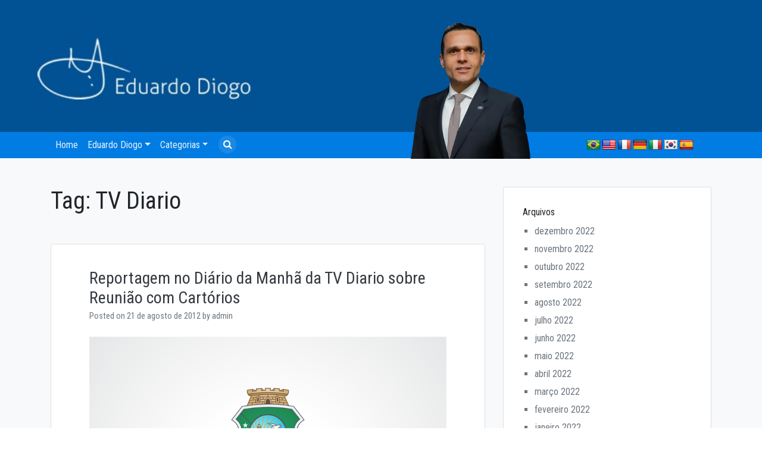

--- FILE ---
content_type: text/html; charset=UTF-8
request_url: https://eduardodiogo.com/tag/tv-diario/
body_size: 12056
content:
<!doctype html>
<html lang="pt-BR">
<head>
	<meta charset="UTF-8">
	<meta name="viewport" content="width=device-width, initial-scale=1">
	<link rel="profile" href="https://gmpg.org/xfn/11">
	<script src="https://use.fontawesome.com/4bd72d4f1f.js"></script>
	<link href="https://fonts.googleapis.com/css?family=Roboto+Condensed:300,400,700|Roboto+Slab:300,400,700&display=swap" rel="stylesheet">


	<!-- UIkit CSS -->
	<link rel="stylesheet" href="https://cdnjs.cloudflare.com/ajax/libs/uikit/3.1.6/css/uikit.min.css" />

	<link rel='stylesheet' id='dashicons-css'  href='https://eduardodiogo.com/wp-content/themes/wp-bootstrap-4/main.css' type='text/css' media='all' />
	<title>TV Diario &#8211; Eduardo Diogo</title>
<link rel='dns-prefetch' href='//translate.google.com' />
<link rel='dns-prefetch' href='//s.w.org' />
<link rel="alternate" type="application/rss+xml" title="Feed para Eduardo Diogo &raquo;" href="https://eduardodiogo.com/feed/" />
<link rel="alternate" type="application/rss+xml" title="Feed de comentários para Eduardo Diogo &raquo;" href="https://eduardodiogo.com/comments/feed/" />
<link rel="alternate" type="application/rss+xml" title="Feed de tag para Eduardo Diogo &raquo; TV Diario" href="https://eduardodiogo.com/tag/tv-diario/feed/" />
		<script type="text/javascript">
			window._wpemojiSettings = {"baseUrl":"https:\/\/s.w.org\/images\/core\/emoji\/13.0.1\/72x72\/","ext":".png","svgUrl":"https:\/\/s.w.org\/images\/core\/emoji\/13.0.1\/svg\/","svgExt":".svg","source":{"concatemoji":"https:\/\/eduardodiogo.com\/wp-includes\/js\/wp-emoji-release.min.js?ver=5.6.16"}};
			!function(e,a,t){var n,r,o,i=a.createElement("canvas"),p=i.getContext&&i.getContext("2d");function s(e,t){var a=String.fromCharCode;p.clearRect(0,0,i.width,i.height),p.fillText(a.apply(this,e),0,0);e=i.toDataURL();return p.clearRect(0,0,i.width,i.height),p.fillText(a.apply(this,t),0,0),e===i.toDataURL()}function c(e){var t=a.createElement("script");t.src=e,t.defer=t.type="text/javascript",a.getElementsByTagName("head")[0].appendChild(t)}for(o=Array("flag","emoji"),t.supports={everything:!0,everythingExceptFlag:!0},r=0;r<o.length;r++)t.supports[o[r]]=function(e){if(!p||!p.fillText)return!1;switch(p.textBaseline="top",p.font="600 32px Arial",e){case"flag":return s([127987,65039,8205,9895,65039],[127987,65039,8203,9895,65039])?!1:!s([55356,56826,55356,56819],[55356,56826,8203,55356,56819])&&!s([55356,57332,56128,56423,56128,56418,56128,56421,56128,56430,56128,56423,56128,56447],[55356,57332,8203,56128,56423,8203,56128,56418,8203,56128,56421,8203,56128,56430,8203,56128,56423,8203,56128,56447]);case"emoji":return!s([55357,56424,8205,55356,57212],[55357,56424,8203,55356,57212])}return!1}(o[r]),t.supports.everything=t.supports.everything&&t.supports[o[r]],"flag"!==o[r]&&(t.supports.everythingExceptFlag=t.supports.everythingExceptFlag&&t.supports[o[r]]);t.supports.everythingExceptFlag=t.supports.everythingExceptFlag&&!t.supports.flag,t.DOMReady=!1,t.readyCallback=function(){t.DOMReady=!0},t.supports.everything||(n=function(){t.readyCallback()},a.addEventListener?(a.addEventListener("DOMContentLoaded",n,!1),e.addEventListener("load",n,!1)):(e.attachEvent("onload",n),a.attachEvent("onreadystatechange",function(){"complete"===a.readyState&&t.readyCallback()})),(n=t.source||{}).concatemoji?c(n.concatemoji):n.wpemoji&&n.twemoji&&(c(n.twemoji),c(n.wpemoji)))}(window,document,window._wpemojiSettings);
		</script>
		<style type="text/css">
img.wp-smiley,
img.emoji {
	display: inline !important;
	border: none !important;
	box-shadow: none !important;
	height: 1em !important;
	width: 1em !important;
	margin: 0 .07em !important;
	vertical-align: -0.1em !important;
	background: none !important;
	padding: 0 !important;
}
</style>
	<link rel='stylesheet' id='wp-block-library-css'  href='https://eduardodiogo.com/wp-includes/css/dist/block-library/style.min.css?ver=5.6.16' type='text/css' media='all' />
<link rel='stylesheet' id='google-language-translator-css'  href='https://eduardodiogo.com/wp-content/plugins/google-language-translator/css/style.css?ver=6.0.8' type='text/css' media='' />
<link rel='stylesheet' id='searchandfilter-css'  href='https://eduardodiogo.com/wp-content/plugins/search-filter/style.css?ver=1' type='text/css' media='all' />
<link rel='stylesheet' id='open-iconic-bootstrap-css'  href='https://eduardodiogo.com/wp-content/themes/wp-bootstrap-4/assets/css/open-iconic-bootstrap.css?ver=v4.0.0' type='text/css' media='all' />
<link rel='stylesheet' id='bootstrap-4-css'  href='https://eduardodiogo.com/wp-content/themes/wp-bootstrap-4/assets/css/bootstrap.css?ver=v4.0.0' type='text/css' media='all' />
<link rel='stylesheet' id='wp-bootstrap-4-style-css'  href='https://eduardodiogo.com/wp-content/themes/wp-bootstrap-4/style.css?ver=1.0.2' type='text/css' media='all' />
<link rel='stylesheet' id='wp-bootstrap-4_no-kirki-css'  href='https://eduardodiogo.com/wp-content/themes/wp-bootstrap-4/style.css' type='text/css' media='all' />
<style id='wp-bootstrap-4_no-kirki-inline-css' type='text/css'>
.custom-logo{height:60px;width:auto;}.navbar.bg-dark{background-color:#343a40 !important;}a,.btn-outline-primary,.content-area .sp-the-post .entry-header .entry-title a:hover,.btn-link{color:#007bff;}.btn-primary,input[type="button"],input[type="reset"],input[type="submit"],.sp-services-section .sp-single-service .sp-service-icon,.button.add_to_cart_button,.wc-proceed-to-checkout .checkout-button.button,.price_slider_amount button[type="submit"]{background-color:#007bff;}.btn-primary,input[type="button"],input[type="reset"],input[type="submit"],.btn-outline-primary,.button.add_to_cart_button,.wc-proceed-to-checkout .checkout-button.button,.price_slider_amount button[type="submit"]{border-color:#007bff;}.btn-outline-primary:hover{background-color:#007bff;border-color:#007bff;}.entry-title a:hover{color:#007bff !important;}.btn-primary:focus,.btn-outline-primary:focus{box-shadow:0 0 0 0.1rem #007bff !important;}.shop_table.shop_table_responsive.woocommerce-cart-form__contents button[type="submit"],.form-row.place-order button[type="submit"],.single-product .summary.entry-summary button[type="submit"]{background-color:0 0 0 0.1rem #007bff !important;border-color:0 0 0 0.1rem #007bff !important;}a:hover,a:active,a:focus,.btn-link:hover,.entry-meta a:hover,.comments-link a:hover,.edit-link a:hover{color:#0069d9;}.btn-primary:hover,.btn-primary:active,.btn-primary:focus,input[type="button"]:hover,input[type="button"]:active,input[type="button"]:focus,input[type="submit"]:hover,input[type="submit"]:active,input[type="submit"]:focus,.btn-primary:not(:disabled):not(.disabled):active,.button.add_to_cart_button:hover,.wc-proceed-to-checkout .checkout-button.button:hover,.price_slider_amount button[type="submit"]:hover{background-color:#0069d9;border-color:#0069d9;}.shop_table.shop_table_responsive.woocommerce-cart-form__contents button[type="submit"]:hover,.form-row.place-order button[type="submit"]:hover,.single-product .summary.entry-summary button[type="submit"]:hover{background-color:#0069d9 !important;border-color:#0069d9 !important !important;}.site-footer.bg-white{background-color:#ffffff !important;}.site-footer.text-muted{color:#6c757d !important;}.site-footer a{color:#007bff !important;}body,button,input,optgroup,select,textarea{font-family:-apple-system, BlinkMacSystemFont, &#039;Segoe UI&#039;, Roboto, Oxygen-Sans, Ubuntu, Cantarell, &#039;Helvetica Neue&#039;, sans-serif;font-weight:400;line-height:;letter-spacing:;}h1,h2,h3,h4,h5,h6,.h1,.h2,.h3,.h4,.h5,.h6{font-family:-apple-system, BlinkMacSystemFont, &#039;Segoe UI&#039;, Roboto, Oxygen-Sans, Ubuntu, Cantarell, &#039;Helvetica Neue&#039;, sans-serif;font-weight:500;line-height:;letter-spacing:;}.container{max-width:1140px;}.elementor-section.elementor-section-boxed>.elementor-container{max-width:1140px;}
</style>
<script type='text/javascript' src='https://eduardodiogo.com/wp-includes/js/jquery/jquery.min.js?ver=3.5.1' id='jquery-core-js'></script>
<script type='text/javascript' src='https://eduardodiogo.com/wp-includes/js/jquery/jquery-migrate.min.js?ver=3.3.2' id='jquery-migrate-js'></script>
<link rel="https://api.w.org/" href="https://eduardodiogo.com/wp-json/" /><link rel="alternate" type="application/json" href="https://eduardodiogo.com/wp-json/wp/v2/tags/51" /><link rel="EditURI" type="application/rsd+xml" title="RSD" href="https://eduardodiogo.com/xmlrpc.php?rsd" />
<link rel="wlwmanifest" type="application/wlwmanifest+xml" href="https://eduardodiogo.com/wp-includes/wlwmanifest.xml" /> 
<meta name="generator" content="WordPress 5.6.16" />
<style type="text/css">
	.addw2p {
		list-style-type: none;
		list-style-image: none;
	}
</style>
<style type="text/css">#google_language_translator { text-align:left !important; }select.goog-te-combo { float:right; }.goog-te-gadget { padding-top:13px; }.goog-te-gadget .goog-te-combo { margin-top:-7px !important; }.goog-te-gadget { margin-top:2px !important; }p.hello { font-size:12px; color:#666; }#google_language_translator, #language { clear:both; width:160px; text-align:right; }#language { float:right; }#flags { text-align:right; width:165px; float:right; clear:right; }#flags ul { float:right !important; }p.hello { text-align:right; float:right; clear:both; }.glt-clear { height:0px; clear:both; margin:0px; padding:0px; }#flags { width:165px; }#flags a { display:inline-block; margin-left:2px; }#google_language_translator a {display: none !important; }.goog-te-gadget {color:transparent !important;}.goog-te-gadget { font-size:0px !important; }.goog-branding { display:none; }.goog-tooltip {display: none !important;}.goog-tooltip:hover {display: none !important;}.goog-text-highlight {background-color: transparent !important; border: none !important; box-shadow: none !important;}#google_language_translator { display:none; }#google_language_translator select.goog-te-combo { color:#32373c; }.goog-te-banner-frame{visibility:hidden !important;}body { top:0px !important;}#glt-translate-trigger { left:20px; right:auto; }#glt-translate-trigger > span { color:#ffffff; }#glt-translate-trigger { background:#f89406; }</style>		<script>
			document.documentElement.className = document.documentElement.className.replace( 'no-js', 'js' );
		</script>
					<style type="text/css">
				.wb-bp-front-page .wp-bs-4-jumbotron {
					background-image: url(https://eduardodiogo.com/wp-content/themes/wp-bootstrap-4/assets/images/default-cover-img.jpeg);
				}
				.wp-bp-jumbo-overlay {
					background: rgba(33,37,41, 0.7);
				}
			</style>
		
<!-- Jetpack Open Graph Tags -->
<meta property="og:type" content="website" />
<meta property="og:title" content="TV Diario &#8211; Eduardo Diogo" />
<meta property="og:url" content="https://eduardodiogo.com/tag/tv-diario/" />
<meta property="og:site_name" content="Eduardo Diogo" />
<meta property="og:image" content="https://s0.wp.com/i/blank.jpg" />
<meta property="og:locale" content="pt_BR" />

<!-- End Jetpack Open Graph Tags -->
	<style>
	@media screen and (max-width: 782px) {
	  html {
	      margin-top: 0 !important;
	  }
	}
	</style>
</head>

<body data-rsssl=1 id="alm-scroll-container" class="archive tag tag-tv-diario tag-51 hfeed">




	<header class="">

		<div class="mobileTop">

			<div class="">

				<div class="topHeader row">
					<div class="col-7 col-sm-7">
						<img   data-src="https://eduardodiogo.com/wp-content/themes/wp-bootstrap-4/images/logo_assi.png" class="assi mt-4 lazyload" src="[data-uri]"><noscript><img src="https://eduardodiogo.com/wp-content/themes/wp-bootstrap-4/images/logo_assi.png" class="assi mt-4"></noscript>
					</div>
					<div class="col-5 col-sm-5">
						<img   data-src="https://eduardodiogo.com/wp-content/themes/wp-bootstrap-4/images/image_edu.png" class="perfil lazyload" src="[data-uri]"><noscript><img src="https://eduardodiogo.com/wp-content/themes/wp-bootstrap-4/images/image_edu.png" class="perfil"></noscript>
					</div>
				</div>
				<div class="mobileMenu">
					<div class="row">
						<div class="col-6 col-sm-4 navMenu">
							<a href="#!" uk-toggle="target: #offcanvas-flip"> <i class="fa fa-bars"></i> Menu</a>
							<a href="#modal-pesquisar" uk-toggle class="searchTopS"> <i class="fa fa-search"></i> Pesquisar</a>
						</div>
						<div class="col-6 col-sm-8 pd-left-0 pd-right-5">
							<div id="flags" class="size24"><ul id="sortable" class="ui-sortable" style="float:left"><li id="Portuguese"><a href="#" title="Portuguese" class="nturl notranslate pt flag brazil"></a></li><li id="English"><a href="#" title="English" class="nturl notranslate en flag united-states"></a></li><li id="French"><a href="#" title="French" class="nturl notranslate fr flag French"></a></li><li id="German"><a href="#" title="German" class="nturl notranslate de flag German"></a></li><li id="Italian"><a href="#" title="Italian" class="nturl notranslate it flag Italian"></a></li><li id="Korean"><a href="#" title="Korean" class="nturl notranslate ko flag Korean"></a></li><li id="Spanish"><a href="#" title="Spanish" class="nturl notranslate es flag Spanish"></a></li></ul></div><div id="google_language_translator" class="default-language-pt"></div>						</div>
				</div>

			</div>

		</div>
	</div>

		<div class=" menuDesktop">
		<a class="navbar-brand" href="https://eduardodiogo.com"><img  data-src='https://eduardodiogo.com/wp-content/themes/wp-bootstrap-4/images/logo_assi.png' class='lazyload' src='[data-uri]'><noscript><img src="https://eduardodiogo.com/wp-content/themes/wp-bootstrap-4/images/logo_assi.png"></noscript></a>
	<nav id="totalHG" class="navbar navbar-expand-lg navbar-light">
	  <div class="container">
			<div class="row" style="width:100%">
				<div class="col-md-7">


						<div id="primary-menu-wrap" class="collapse navbar-collapse"><ul id="navbarNav" class="navbar-nav ml-auto"><li class='nav-item    menu-item menu-item-type-custom menu-item-object-custom menu-item-home'><a href="https://eduardodiogo.com/" class="nav-link">Home</a></li>
<li class='nav-item  dropdown  menu-item menu-item-type-custom menu-item-object-custom menu-item-has-children'><a href="" class="nav-link dropdown-toggle" data-toggle="dropdown" aria-haspopup="true" aria-expanded="false">Eduardo Diogo</a><ul class='dropdown-menu  depth_0'><li class='nav-item    menu-item menu-item-type-post_type menu-item-object-page'><a href="https://eduardodiogo.com/quem-sou-2/" class="nav-link">Sobre Eduardo Diogo</a></li>
<li class='nav-item    menu-item menu-item-type-post_type menu-item-object-page'><a href="https://eduardodiogo.com/about-eduardo-diogo-2/" class="nav-link">About Eduardo Diogo</a></li>
</ul>
</li>
<li class='nav-item  dropdown  menu-item menu-item-type-custom menu-item-object-custom menu-item-has-children'><a href="" class="nav-link dropdown-toggle" data-toggle="dropdown" aria-haspopup="true" aria-expanded="false">Categorias</a><ul class='dropdown-menu  depth_0'><li class='nav-item    menu-item menu-item-type-taxonomy menu-item-object-category'><a href="https://eduardodiogo.com/categoria/internacional/" class="nav-link">Agenda Internacional</a></li>
<li class='nav-item    menu-item menu-item-type-taxonomy menu-item-object-category'><a href="https://eduardodiogo.com/categoria/associativismo/" class="nav-link">Associativismo</a></li>
<li class='nav-item    menu-item menu-item-type-taxonomy menu-item-object-category'><a href="https://eduardodiogo.com/categoria/consad/" class="nav-link">Consad</a></li>
<li class='nav-item    menu-item menu-item-type-taxonomy menu-item-object-category'><a href="https://eduardodiogo.com/categoria/gestao-publica/" class="nav-link">Gestão Pública</a></li>
<li class='nav-item    menu-item menu-item-type-taxonomy menu-item-object-category'><a href="https://eduardodiogo.com/categoria/imprensa/" class="nav-link">Imprensa</a></li>
<li class='nav-item    menu-item menu-item-type-taxonomy menu-item-object-category'><a href="https://eduardodiogo.com/categoria/politica/" class="nav-link">Política</a></li>
<li class='nav-item    menu-item menu-item-type-taxonomy menu-item-object-category'><a href="https://eduardodiogo.com/categoria/sebrae/" class="nav-link">Sebrae</a></li>
<li class='nav-item    menu-item menu-item-type-taxonomy menu-item-object-category'><a href="https://eduardodiogo.com/categoria/seplag/" class="nav-link">Seplag</a></li>
<li class='nav-item    menu-item menu-item-type-taxonomy menu-item-object-category'><a href="https://eduardodiogo.com/categoria/siderurgica-2/" class="nav-link">Siderúrgica</a></li>
<li class='nav-item    menu-item menu-item-type-taxonomy menu-item-object-category'><a href="https://eduardodiogo.com/categoria/videos/" class="nav-link">Vídeos</a></li>
</ul>
</li>
</ul></div>
						<a href="#modal-pesquisar" uk-toggle class="searchTop"><i class="fa fa-search"></i></a>

				</div>
				<div class="col-md-2">
						<img  data-src='https://eduardodiogo.com/wp-content/themes/wp-bootstrap-4/images/image_edu.png' class='lazyload' src='[data-uri]'><noscript><img src="https://eduardodiogo.com/wp-content/themes/wp-bootstrap-4/images/image_edu.png"></noscript>
				</div>
				<div class="col-md-3">
						<div id="flags" class="size24"><ul id="sortable" class="ui-sortable" style="float:left"><li id="Portuguese"><a href="#" title="Portuguese" class="nturl notranslate pt flag brazil"></a></li><li id="English"><a href="#" title="English" class="nturl notranslate en flag united-states"></a></li><li id="French"><a href="#" title="French" class="nturl notranslate fr flag French"></a></li><li id="German"><a href="#" title="German" class="nturl notranslate de flag German"></a></li><li id="Italian"><a href="#" title="Italian" class="nturl notranslate it flag Italian"></a></li><li id="Korean"><a href="#" title="Korean" class="nturl notranslate ko flag Korean"></a></li><li id="Spanish"><a href="#" title="Spanish" class="nturl notranslate es flag Spanish"></a></li></ul></div><div id="google_language_translator" class="default-language-pt"></div>				</div>
	    <button class="navbar-toggler" type="button" data-toggle="collapse" data-target="#navbarNav" aria-controls="navbarNav" aria-expanded="false" aria-label="Toggle navigation">
	      <span class="navbar-toggler-icon"></span>
	    </button>

		</div>
	  </div>


	</nav>
</div>
</header>



<div id="offcanvas-flip" uk-offcanvas="flip: true; overlay: true">
    <div class="uk-offcanvas-bar">

        <button class="uk-offcanvas-close" type="button" uk-close></button>

        <h3>Menu</h3>





				<div id="primary-menu-wrap" class="menumobile"><ul id="MenuMobile" class="uk-nav uk-nav-default"><li class='nav-item    menu-item menu-item-type-custom menu-item-object-custom menu-item-home'><a href="https://eduardodiogo.com/" class="nav-link">Home</a></li>
<li class='nav-item  dropdown  menu-item menu-item-type-custom menu-item-object-custom menu-item-has-children'><a href="" class="nav-link dropdown-toggle" data-toggle="dropdown" aria-haspopup="true" aria-expanded="false">Eduardo Diogo</a><ul class='dropdown-menu  depth_0'><li class='nav-item    menu-item menu-item-type-post_type menu-item-object-page'><a href="https://eduardodiogo.com/quem-sou-2/" class="nav-link">Sobre Eduardo Diogo</a></li>
<li class='nav-item    menu-item menu-item-type-post_type menu-item-object-page'><a href="https://eduardodiogo.com/about-eduardo-diogo-2/" class="nav-link">About Eduardo Diogo</a></li>
</ul>
</li>
<li class='nav-item  dropdown  menu-item menu-item-type-custom menu-item-object-custom menu-item-has-children'><a href="" class="nav-link dropdown-toggle" data-toggle="dropdown" aria-haspopup="true" aria-expanded="false">Categorias</a><ul class='dropdown-menu  depth_0'><li class='nav-item    menu-item menu-item-type-taxonomy menu-item-object-category'><a href="https://eduardodiogo.com/categoria/internacional/" class="nav-link">Agenda Internacional</a></li>
<li class='nav-item    menu-item menu-item-type-taxonomy menu-item-object-category'><a href="https://eduardodiogo.com/categoria/associativismo/" class="nav-link">Associativismo</a></li>
<li class='nav-item    menu-item menu-item-type-taxonomy menu-item-object-category'><a href="https://eduardodiogo.com/categoria/consad/" class="nav-link">Consad</a></li>
<li class='nav-item    menu-item menu-item-type-taxonomy menu-item-object-category'><a href="https://eduardodiogo.com/categoria/gestao-publica/" class="nav-link">Gestão Pública</a></li>
<li class='nav-item    menu-item menu-item-type-taxonomy menu-item-object-category'><a href="https://eduardodiogo.com/categoria/imprensa/" class="nav-link">Imprensa</a></li>
<li class='nav-item    menu-item menu-item-type-taxonomy menu-item-object-category'><a href="https://eduardodiogo.com/categoria/politica/" class="nav-link">Política</a></li>
<li class='nav-item    menu-item menu-item-type-taxonomy menu-item-object-category'><a href="https://eduardodiogo.com/categoria/sebrae/" class="nav-link">Sebrae</a></li>
<li class='nav-item    menu-item menu-item-type-taxonomy menu-item-object-category'><a href="https://eduardodiogo.com/categoria/seplag/" class="nav-link">Seplag</a></li>
<li class='nav-item    menu-item menu-item-type-taxonomy menu-item-object-category'><a href="https://eduardodiogo.com/categoria/siderurgica-2/" class="nav-link">Siderúrgica</a></li>
<li class='nav-item    menu-item menu-item-type-taxonomy menu-item-object-category'><a href="https://eduardodiogo.com/categoria/videos/" class="nav-link">Vídeos</a></li>
</ul>
</li>
</ul></div>






    </div>
</div>

<div id="modal-pesquisar" uk-modal>
    <div class="uk-modal-dialog">
        <button class="uk-modal-close-default" type="button" uk-close></button>
        <div class="uk-modal-header">
            <h2 class="uk-modal-title">Pesquisar</h2>
        </div>
        <div class="uk-modal-body">
            
				<form action="" method="post" class="searchandfilter">
					<div>
						<ul><li><input type="text" name="ofsearch" placeholder="Search &hellip;" value=""></li><li><select  name='ofcategory' id='ofcategory' class='postform' >
	<option value='0' selected='selected'>Todas as categorias</option>
	<option class="level-0" value="237">2001</option>
	<option class="level-0" value="220">2018</option>
	<option class="level-0" value="226">2019</option>
	<option class="level-0" value="233">2020</option>
	<option class="level-0" value="235">2021</option>
	<option class="level-0" value="236">2022</option>
	<option class="level-0" value="217">Agenda Internacional</option>
	<option class="level-0" value="17">Associativismo</option>
	<option class="level-0" value="221">Book</option>
	<option class="level-0" value="23">Consad</option>
	<option class="level-0" value="1">Formação</option>
	<option class="level-0" value="21">Gestão Pública</option>
	<option class="level-0" value="207">Imprensa</option>
	<option class="level-0" value="222">Instruction</option>
	<option class="level-0" value="219">Livro</option>
	<option class="level-0" value="225">Minha Tese de Mestrado</option>
	<option class="level-0" value="224">My Master&#8217;s Paper</option>
	<option class="level-0" value="223">My Take On&#8230;</option>
	<option class="level-0" value="218">Pessoal</option>
	<option class="level-0" value="25">Política</option>
	<option class="level-0" value="227">Sebrae</option>
	<option class="level-0" value="10">Seplag</option>
	<option class="level-0" value="185">Siderúrgica</option>
	<option class="level-0" value="61">Vídeos</option>
</select>
<input type="hidden" name="ofcategory_operator" value="and" /></li><li><select  name='ofpost_tag' id='ofpost_tag' class='postform' >
	<option value='0'>Todas as tags</option>
	<option class="level-0" value="202">2014</option>
	<option class="level-0" value="184">Adece</option>
	<option class="level-0" value="151">AJE</option>
	<option class="level-0" value="93">Assembléia</option>
	<option class="level-0" value="123">BNDES</option>
	<option class="level-0" value="103">Bom dia Ceara</option>
	<option class="level-0" value="198">Camp</option>
	<option class="level-0" value="36">Campanha</option>
	<option class="level-0" value="197">Caravana do Empreendedor</option>
	<option class="level-0" value="199">CDL</option>
	<option class="level-0" value="70">Ceara que a Gente Faz</option>
	<option class="level-0" value="160">Cerimônias</option>
	<option class="level-0" value="150">Cerimônias de Posse</option>
	<option class="level-0" value="139">Cid Gomes</option>
	<option class="level-0" value="195">Clipping</option>
	<option class="level-0" value="33">Comícios</option>
	<option class="level-0" value="138">Conaje</option>
	<option class="level-0" value="230">Consad</option>
	<option class="level-0" value="122">Conseplan</option>
	<option class="level-0" value="30">Convenção</option>
	<option class="level-0" value="116">CSP</option>
	<option class="level-0" value="190">Deputado Federal</option>
	<option class="level-0" value="215">Eduardo</option>
	<option class="level-0" value="7">Eduardo Diogo</option>
	<option class="level-0" value="214">EduardoDiogo</option>
	<option class="level-0" value="102">Entrevistas</option>
	<option class="level-0" value="166">Fajece</option>
	<option class="level-0" value="209">Fecomercio</option>
	<option class="level-0" value="126">FIEC</option>
	<option class="level-0" value="28">Fortaleza</option>
	<option class="level-0" value="229">Gestão Pública</option>
	<option class="level-0" value="64">Mensagem do Governo</option>
	<option class="level-0" value="76">Metrofor</option>
	<option class="level-0" value="58">O Ceará que a Gente Faz</option>
	<option class="level-0" value="142">PIB</option>
	<option class="level-0" value="231">Política</option>
	<option class="level-0" value="208">Posco</option>
	<option class="level-0" value="101">PPA</option>
	<option class="level-0" value="29">Prefeitura</option>
	<option class="level-0" value="169">Prêmio</option>
	<option class="level-0" value="155">Programas</option>
	<option class="level-0" value="31">PSB</option>
	<option class="level-0" value="26">PSD</option>
	<option class="level-0" value="105">Reportagens</option>
	<option class="level-0" value="27">Roberto Cláudio</option>
	<option class="level-0" value="211">Semana do Servidor</option>
	<option class="level-0" value="201">sepag</option>
	<option class="level-0" value="200">sepla</option>
	<option class="level-0" value="228">Seplag</option>
	<option class="level-0" value="92">Siderurgica</option>
	<option class="level-0" value="210">SUDENE</option>
	<option class="level-0" value="67">TV Assembleia</option>
	<option class="level-0" value="72">TV Ceara</option>
	<option class="level-0" value="104">TV Cidade</option>
	<option class="level-0" value="51" selected="selected">TV Diario</option>
	<option class="level-0" value="80">TV Jangadeiro</option>
	<option class="level-0" value="124">TV O Povo</option>
	<option class="level-0" value="57">TV União</option>
	<option class="level-0" value="65">TV Verdes Mares</option>
	<option class="level-0" value="115">TVC</option>
</select>
<input type="hidden" name="ofpost_tag_operator" value="and" /></li><li><input type="hidden" name="ofsubmitted" value="1">
							<input type="submit" value="Pesquisar">
						</li></ul></div>
				</form>        </div>
    </div>
</div>

	<div id="content" class="site-content">


	<div class="container">
		<div class="row">

							<div class="col-md-8 wp-bp-content-width">
			
				<div id="primary" class="content-area">
					<main id="main" class="site-main">

					
						<header class="page-header mt-3r">
							<h1 class="page-title">Tag: <span>TV Diario</span></h1>						</header><!-- .page-header -->

						
<article id="post-307" class="card mt-3r post-307 post type-post status-publish format-standard has-post-thumbnail hentry category-imprensa category-seplag category-videos tag-eduardo-diogo tag-reportagens tag-seplag tag-tv-diario">
	<div class="card-body">

				<header class="entry-header">
			<h2 class="entry-title card-title h3"><a href="https://eduardodiogo.com/tv-diario-diario-da-manha-reuniao-com-donos-de-cartorios/" rel="bookmark" class="text-dark">Reportagem no Diário da Manhã da TV Diario sobre Reunião com Cartórios</a></h2>			<div class="entry-meta text-muted">
				<span class="posted-on">Posted on <a href="https://eduardodiogo.com/tv-diario-diario-da-manha-reuniao-com-donos-de-cartorios/" rel="bookmark"><time class="entry-date published" datetime="2012-08-21T09:37:18-03:00">21 de agosto de 2012</time><time class="updated" datetime="2014-03-07T16:05:26-03:00">7 de março de 2014</time></a></span><span class="byline"> by <span class="author vcard"><a class="url fn n" href="https://eduardodiogo.com/author/admin/">admin</a></span></span>			</div><!-- .entry-meta -->
					</header><!-- .entry-header -->

		
	<a class="post-thumbnail" href="https://eduardodiogo.com/tv-diario-diario-da-manha-reuniao-com-donos-de-cartorios/" aria-hidden="true">
		<img width="900" height="741"   alt="Reportagem no Diário da Manhã da TV Diario sobre Reunião com Cartórios" loading="lazy" data-srcset="https://eduardodiogo.com/wp-content/uploads/2012/08/Marca-Seplag.jpg 900w, https://eduardodiogo.com/wp-content/uploads/2012/08/Marca-Seplag-310x255.jpg 310w, https://eduardodiogo.com/wp-content/uploads/2012/08/Marca-Seplag-770x633.jpg 770w"  data-src="https://eduardodiogo.com/wp-content/uploads/2012/08/Marca-Seplag.jpg" data-sizes="(max-width: 900px) 100vw, 900px" class="attachment-post-thumbnail size-post-thumbnail wp-post-image lazyload" src="[data-uri]" /><noscript><img width="900" height="741" src="https://eduardodiogo.com/wp-content/uploads/2012/08/Marca-Seplag.jpg" class="attachment-post-thumbnail size-post-thumbnail wp-post-image" alt="Reportagem no Diário da Manhã da TV Diario sobre Reunião com Cartórios" loading="lazy" srcset="https://eduardodiogo.com/wp-content/uploads/2012/08/Marca-Seplag.jpg 900w, https://eduardodiogo.com/wp-content/uploads/2012/08/Marca-Seplag-310x255.jpg 310w, https://eduardodiogo.com/wp-content/uploads/2012/08/Marca-Seplag-770x633.jpg 770w" sizes="(max-width: 900px) 100vw, 900px" /></noscript>	</a>

	
					<div class="entry-summary">
				<p>[youtube]http://www.youtube.com/watch?v=HQfnd8400qo&amp;list=UUP6vMRm9n63hxM77AuTkV4g&amp;index=1&amp;feature=plcp[/youtube]</p>
				<div class="">
					<a href="https://eduardodiogo.com/tv-diario-diario-da-manha-reuniao-com-donos-de-cartorios/" class="btn btn-primary btn-sm">Continue Reading <small class="oi oi-chevron-right ml-1"></small></a>
				</div>
			</div><!-- .entry-summary -->
		
	</div>
	<!-- /.card-body -->

			<footer class="entry-footer card-footer text-muted">
			
			<span class="cat-links">
				<span class="badge badge-light badge-pill"><a href="https://eduardodiogo.com/categoria/imprensa/" rel="category tag">Imprensa</a></span> <span class="badge badge-light badge-pill"><a href="https://eduardodiogo.com/categoria/seplag/" rel="category tag">Seplag</a></span> <span class="badge badge-light badge-pill"><a href="https://eduardodiogo.com/categoria/videos/" rel="category tag">Vídeos</a></span>
			</span>

			<span class="tags-links">
				 <span class="badge badge-light badge-pill text-muted">#<a href="https://eduardodiogo.com/tag/eduardo-diogo/" rel="tag">Eduardo Diogo</a></span> <span class="badge badge-light badge-pill text-muted">#<a href="https://eduardodiogo.com/tag/reportagens/" rel="tag">Reportagens</a></span> <span class="badge badge-light badge-pill text-muted">#<a href="https://eduardodiogo.com/tag/seplag/" rel="tag">Seplag</a></span> <span class="badge badge-light badge-pill text-muted">#<a href="https://eduardodiogo.com/tag/tv-diario/" rel="tag">TV Diario</a></span>			</span>

		<span class="comments-link"><a href="https://eduardodiogo.com/tv-diario-diario-da-manha-reuniao-com-donos-de-cartorios/#respond">Leave a Comment<span class="screen-reader-text"> on Reportagem no Diário da Manhã da TV Diario sobre Reunião com Cartórios</span></a></span>		</footer><!-- .entry-footer -->
	
</article><!-- #post-307 -->

<article id="post-312" class="card mt-3r post-312 post type-post status-publish format-standard has-post-thumbnail hentry category-gestao-publica category-imprensa category-videos tag-eduardo-diogo tag-entrevistas tag-seplag tag-tv-diario">
	<div class="card-body">

				<header class="entry-header">
			<h2 class="entry-title card-title h3"><a href="https://eduardodiogo.com/tv-diario-jornal-do-meio-dia-entrevista-sobre-emprestimos-consignados/" rel="bookmark" class="text-dark">TV Diario &#8211; Jornal do Meio Dia &#8211; Entrevista sobre Empréstimos Consignados</a></h2>			<div class="entry-meta text-muted">
				<span class="posted-on">Posted on <a href="https://eduardodiogo.com/tv-diario-jornal-do-meio-dia-entrevista-sobre-emprestimos-consignados/" rel="bookmark"><time class="entry-date published" datetime="2012-07-31T09:40:38-03:00">31 de julho de 2012</time><time class="updated" datetime="2021-03-10T19:43:46-03:00">10 de março de 2021</time></a></span><span class="byline"> by <span class="author vcard"><a class="url fn n" href="https://eduardodiogo.com/author/admin/">admin</a></span></span>			</div><!-- .entry-meta -->
					</header><!-- .entry-header -->

		
	<a class="post-thumbnail" href="https://eduardodiogo.com/tv-diario-jornal-do-meio-dia-entrevista-sobre-emprestimos-consignados/" aria-hidden="true">
		<img width="900" height="741"   alt="TV Diario &#8211; Jornal do Meio Dia &#8211; Entrevista sobre Empréstimos Consignados" loading="lazy" data-srcset="https://eduardodiogo.com/wp-content/uploads/2012/08/Marca-Seplag.jpg 900w, https://eduardodiogo.com/wp-content/uploads/2012/08/Marca-Seplag-310x255.jpg 310w, https://eduardodiogo.com/wp-content/uploads/2012/08/Marca-Seplag-770x633.jpg 770w"  data-src="https://eduardodiogo.com/wp-content/uploads/2012/08/Marca-Seplag.jpg" data-sizes="(max-width: 900px) 100vw, 900px" class="attachment-post-thumbnail size-post-thumbnail wp-post-image lazyload" src="[data-uri]" /><noscript><img width="900" height="741" src="https://eduardodiogo.com/wp-content/uploads/2012/08/Marca-Seplag.jpg" class="attachment-post-thumbnail size-post-thumbnail wp-post-image" alt="TV Diario &#8211; Jornal do Meio Dia &#8211; Entrevista sobre Empréstimos Consignados" loading="lazy" srcset="https://eduardodiogo.com/wp-content/uploads/2012/08/Marca-Seplag.jpg 900w, https://eduardodiogo.com/wp-content/uploads/2012/08/Marca-Seplag-310x255.jpg 310w, https://eduardodiogo.com/wp-content/uploads/2012/08/Marca-Seplag-770x633.jpg 770w" sizes="(max-width: 900px) 100vw, 900px" /></noscript>	</a>

	
					<div class="entry-summary">
								<div class="">
					<a href="https://eduardodiogo.com/tv-diario-jornal-do-meio-dia-entrevista-sobre-emprestimos-consignados/" class="btn btn-primary btn-sm">Continue Reading <small class="oi oi-chevron-right ml-1"></small></a>
				</div>
			</div><!-- .entry-summary -->
		
	</div>
	<!-- /.card-body -->

			<footer class="entry-footer card-footer text-muted">
			
			<span class="cat-links">
				<span class="badge badge-light badge-pill"><a href="https://eduardodiogo.com/categoria/gestao-publica/" rel="category tag">Gestão Pública</a></span> <span class="badge badge-light badge-pill"><a href="https://eduardodiogo.com/categoria/imprensa/" rel="category tag">Imprensa</a></span> <span class="badge badge-light badge-pill"><a href="https://eduardodiogo.com/categoria/videos/" rel="category tag">Vídeos</a></span>
			</span>

			<span class="tags-links">
				 <span class="badge badge-light badge-pill text-muted">#<a href="https://eduardodiogo.com/tag/eduardo-diogo/" rel="tag">Eduardo Diogo</a></span> <span class="badge badge-light badge-pill text-muted">#<a href="https://eduardodiogo.com/tag/entrevistas/" rel="tag">Entrevistas</a></span> <span class="badge badge-light badge-pill text-muted">#<a href="https://eduardodiogo.com/tag/seplag/" rel="tag">Seplag</a></span> <span class="badge badge-light badge-pill text-muted">#<a href="https://eduardodiogo.com/tag/tv-diario/" rel="tag">TV Diario</a></span>			</span>

		<span class="comments-link"><a href="https://eduardodiogo.com/tv-diario-jornal-do-meio-dia-entrevista-sobre-emprestimos-consignados/#respond">Leave a Comment<span class="screen-reader-text"> on TV Diario &#8211; Jornal do Meio Dia &#8211; Entrevista sobre Empréstimos Consignados</span></a></span>		</footer><!-- .entry-footer -->
	
</article><!-- #post-312 -->

<article id="post-317" class="card mt-3r post-317 post type-post status-publish format-standard has-post-thumbnail hentry category-gestao-publica category-imprensa category-videos tag-eduardo-diogo tag-entrevistas tag-seplag tag-tv-diario">
	<div class="card-body">

				<header class="entry-header">
			<h2 class="entry-title card-title h3"><a href="https://eduardodiogo.com/tv-diario-diario-da-manha-entrevista-sobre-emprestimos-consignados/" rel="bookmark" class="text-dark">Entrevista no programa Diário da Manhã da TV Diario sobre Empréstimos Consignados</a></h2>			<div class="entry-meta text-muted">
				<span class="posted-on">Posted on <a href="https://eduardodiogo.com/tv-diario-diario-da-manha-entrevista-sobre-emprestimos-consignados/" rel="bookmark"><time class="entry-date published" datetime="2012-07-11T09:45:08-03:00">11 de julho de 2012</time><time class="updated" datetime="2021-03-11T15:17:05-03:00">11 de março de 2021</time></a></span><span class="byline"> by <span class="author vcard"><a class="url fn n" href="https://eduardodiogo.com/author/admin/">admin</a></span></span>			</div><!-- .entry-meta -->
					</header><!-- .entry-header -->

		
	<a class="post-thumbnail" href="https://eduardodiogo.com/tv-diario-diario-da-manha-entrevista-sobre-emprestimos-consignados/" aria-hidden="true">
		<img width="900" height="741"   alt="Entrevista no programa Diário da Manhã da TV Diario sobre Empréstimos Consignados" loading="lazy" data-srcset="https://eduardodiogo.com/wp-content/uploads/2012/08/Marca-Seplag.jpg 900w, https://eduardodiogo.com/wp-content/uploads/2012/08/Marca-Seplag-310x255.jpg 310w, https://eduardodiogo.com/wp-content/uploads/2012/08/Marca-Seplag-770x633.jpg 770w"  data-src="https://eduardodiogo.com/wp-content/uploads/2012/08/Marca-Seplag.jpg" data-sizes="(max-width: 900px) 100vw, 900px" class="attachment-post-thumbnail size-post-thumbnail wp-post-image lazyload" src="[data-uri]" /><noscript><img width="900" height="741" src="https://eduardodiogo.com/wp-content/uploads/2012/08/Marca-Seplag.jpg" class="attachment-post-thumbnail size-post-thumbnail wp-post-image" alt="Entrevista no programa Diário da Manhã da TV Diario sobre Empréstimos Consignados" loading="lazy" srcset="https://eduardodiogo.com/wp-content/uploads/2012/08/Marca-Seplag.jpg 900w, https://eduardodiogo.com/wp-content/uploads/2012/08/Marca-Seplag-310x255.jpg 310w, https://eduardodiogo.com/wp-content/uploads/2012/08/Marca-Seplag-770x633.jpg 770w" sizes="(max-width: 900px) 100vw, 900px" /></noscript>	</a>

	
					<div class="entry-summary">
								<div class="">
					<a href="https://eduardodiogo.com/tv-diario-diario-da-manha-entrevista-sobre-emprestimos-consignados/" class="btn btn-primary btn-sm">Continue Reading <small class="oi oi-chevron-right ml-1"></small></a>
				</div>
			</div><!-- .entry-summary -->
		
	</div>
	<!-- /.card-body -->

			<footer class="entry-footer card-footer text-muted">
			
			<span class="cat-links">
				<span class="badge badge-light badge-pill"><a href="https://eduardodiogo.com/categoria/gestao-publica/" rel="category tag">Gestão Pública</a></span> <span class="badge badge-light badge-pill"><a href="https://eduardodiogo.com/categoria/imprensa/" rel="category tag">Imprensa</a></span> <span class="badge badge-light badge-pill"><a href="https://eduardodiogo.com/categoria/videos/" rel="category tag">Vídeos</a></span>
			</span>

			<span class="tags-links">
				 <span class="badge badge-light badge-pill text-muted">#<a href="https://eduardodiogo.com/tag/eduardo-diogo/" rel="tag">Eduardo Diogo</a></span> <span class="badge badge-light badge-pill text-muted">#<a href="https://eduardodiogo.com/tag/entrevistas/" rel="tag">Entrevistas</a></span> <span class="badge badge-light badge-pill text-muted">#<a href="https://eduardodiogo.com/tag/seplag/" rel="tag">Seplag</a></span> <span class="badge badge-light badge-pill text-muted">#<a href="https://eduardodiogo.com/tag/tv-diario/" rel="tag">TV Diario</a></span>			</span>

		<span class="comments-link"><a href="https://eduardodiogo.com/tv-diario-diario-da-manha-entrevista-sobre-emprestimos-consignados/#respond">Leave a Comment<span class="screen-reader-text"> on Entrevista no programa Diário da Manhã da TV Diario sobre Empréstimos Consignados</span></a></span>		</footer><!-- .entry-footer -->
	
</article><!-- #post-317 -->

<article id="post-315" class="card mt-3r post-315 post type-post status-publish format-standard has-post-thumbnail hentry category-gestao-publica category-imprensa category-videos tag-eduardo-diogo tag-entrevistas tag-seplag tag-tv-diario">
	<div class="card-body">

				<header class="entry-header">
			<h2 class="entry-title card-title h3"><a href="https://eduardodiogo.com/diario-na-tv-entrevista-sobre-emprestimos-consignados/" rel="bookmark" class="text-dark">Entrevista sobre Empréstimos Consignados no Jornal Diário na TV</a></h2>			<div class="entry-meta text-muted">
				<span class="posted-on">Posted on <a href="https://eduardodiogo.com/diario-na-tv-entrevista-sobre-emprestimos-consignados/" rel="bookmark"><time class="entry-date published" datetime="2012-07-11T09:43:21-03:00">11 de julho de 2012</time><time class="updated" datetime="2021-03-11T15:19:31-03:00">11 de março de 2021</time></a></span><span class="byline"> by <span class="author vcard"><a class="url fn n" href="https://eduardodiogo.com/author/admin/">admin</a></span></span>			</div><!-- .entry-meta -->
					</header><!-- .entry-header -->

		
	<a class="post-thumbnail" href="https://eduardodiogo.com/diario-na-tv-entrevista-sobre-emprestimos-consignados/" aria-hidden="true">
		<img width="900" height="741"   alt="Entrevista sobre Empréstimos Consignados no Jornal Diário na TV" loading="lazy" data-srcset="https://eduardodiogo.com/wp-content/uploads/2012/08/Marca-Seplag.jpg 900w, https://eduardodiogo.com/wp-content/uploads/2012/08/Marca-Seplag-310x255.jpg 310w, https://eduardodiogo.com/wp-content/uploads/2012/08/Marca-Seplag-770x633.jpg 770w"  data-src="https://eduardodiogo.com/wp-content/uploads/2012/08/Marca-Seplag.jpg" data-sizes="(max-width: 900px) 100vw, 900px" class="attachment-post-thumbnail size-post-thumbnail wp-post-image lazyload" src="[data-uri]" /><noscript><img width="900" height="741" src="https://eduardodiogo.com/wp-content/uploads/2012/08/Marca-Seplag.jpg" class="attachment-post-thumbnail size-post-thumbnail wp-post-image" alt="Entrevista sobre Empréstimos Consignados no Jornal Diário na TV" loading="lazy" srcset="https://eduardodiogo.com/wp-content/uploads/2012/08/Marca-Seplag.jpg 900w, https://eduardodiogo.com/wp-content/uploads/2012/08/Marca-Seplag-310x255.jpg 310w, https://eduardodiogo.com/wp-content/uploads/2012/08/Marca-Seplag-770x633.jpg 770w" sizes="(max-width: 900px) 100vw, 900px" /></noscript>	</a>

	
					<div class="entry-summary">
								<div class="">
					<a href="https://eduardodiogo.com/diario-na-tv-entrevista-sobre-emprestimos-consignados/" class="btn btn-primary btn-sm">Continue Reading <small class="oi oi-chevron-right ml-1"></small></a>
				</div>
			</div><!-- .entry-summary -->
		
	</div>
	<!-- /.card-body -->

			<footer class="entry-footer card-footer text-muted">
			
			<span class="cat-links">
				<span class="badge badge-light badge-pill"><a href="https://eduardodiogo.com/categoria/gestao-publica/" rel="category tag">Gestão Pública</a></span> <span class="badge badge-light badge-pill"><a href="https://eduardodiogo.com/categoria/imprensa/" rel="category tag">Imprensa</a></span> <span class="badge badge-light badge-pill"><a href="https://eduardodiogo.com/categoria/videos/" rel="category tag">Vídeos</a></span>
			</span>

			<span class="tags-links">
				 <span class="badge badge-light badge-pill text-muted">#<a href="https://eduardodiogo.com/tag/eduardo-diogo/" rel="tag">Eduardo Diogo</a></span> <span class="badge badge-light badge-pill text-muted">#<a href="https://eduardodiogo.com/tag/entrevistas/" rel="tag">Entrevistas</a></span> <span class="badge badge-light badge-pill text-muted">#<a href="https://eduardodiogo.com/tag/seplag/" rel="tag">Seplag</a></span> <span class="badge badge-light badge-pill text-muted">#<a href="https://eduardodiogo.com/tag/tv-diario/" rel="tag">TV Diario</a></span>			</span>

		<span class="comments-link"><a href="https://eduardodiogo.com/diario-na-tv-entrevista-sobre-emprestimos-consignados/#respond">Leave a Comment<span class="screen-reader-text"> on Entrevista sobre Empréstimos Consignados no Jornal Diário na TV</span></a></span>		</footer><!-- .entry-footer -->
	
</article><!-- #post-315 -->

<article id="post-323" class="card mt-3r post-323 post type-post status-publish format-standard has-post-thumbnail hentry category-gestao-publica category-videos tag-eduardo-diogo tag-o-ceara-que-a-gente-faz tag-reportagens tag-tv-diario">
	<div class="card-body">

				<header class="entry-header">
			<h2 class="entry-title card-title h3"><a href="https://eduardodiogo.com/tv-diario-o-ceara-que-a-gente-faz-porto-do-pecem/" rel="bookmark" class="text-dark">Reportagem sobre Projeto O Ceará que a Gente Faz em visita ao Porto do Pecém na TV Diário</a></h2>			<div class="entry-meta text-muted">
				<span class="posted-on">Posted on <a href="https://eduardodiogo.com/tv-diario-o-ceara-que-a-gente-faz-porto-do-pecem/" rel="bookmark"><time class="entry-date published" datetime="2012-06-29T09:50:20-03:00">29 de junho de 2012</time><time class="updated" datetime="2014-03-12T11:44:05-03:00">12 de março de 2014</time></a></span><span class="byline"> by <span class="author vcard"><a class="url fn n" href="https://eduardodiogo.com/author/admin/">admin</a></span></span>			</div><!-- .entry-meta -->
					</header><!-- .entry-header -->

		
	<a class="post-thumbnail" href="https://eduardodiogo.com/tv-diario-o-ceara-que-a-gente-faz-porto-do-pecem/" aria-hidden="true">
		<img width="900" height="741"   alt="Reportagem sobre Projeto O Ceará que a Gente Faz em visita ao Porto do Pecém na TV Diário" loading="lazy" data-srcset="https://eduardodiogo.com/wp-content/uploads/2012/08/Marca-Seplag.jpg 900w, https://eduardodiogo.com/wp-content/uploads/2012/08/Marca-Seplag-310x255.jpg 310w, https://eduardodiogo.com/wp-content/uploads/2012/08/Marca-Seplag-770x633.jpg 770w"  data-src="https://eduardodiogo.com/wp-content/uploads/2012/08/Marca-Seplag.jpg" data-sizes="(max-width: 900px) 100vw, 900px" class="attachment-post-thumbnail size-post-thumbnail wp-post-image lazyload" src="[data-uri]" /><noscript><img width="900" height="741" src="https://eduardodiogo.com/wp-content/uploads/2012/08/Marca-Seplag.jpg" class="attachment-post-thumbnail size-post-thumbnail wp-post-image" alt="Reportagem sobre Projeto O Ceará que a Gente Faz em visita ao Porto do Pecém na TV Diário" loading="lazy" srcset="https://eduardodiogo.com/wp-content/uploads/2012/08/Marca-Seplag.jpg 900w, https://eduardodiogo.com/wp-content/uploads/2012/08/Marca-Seplag-310x255.jpg 310w, https://eduardodiogo.com/wp-content/uploads/2012/08/Marca-Seplag-770x633.jpg 770w" sizes="(max-width: 900px) 100vw, 900px" /></noscript>	</a>

	
					<div class="entry-summary">
				<p>[youtube]http://www.youtube.com/watch?v=abUYmuDWktU&amp;feature=BFa&amp;list=UUP6vMRm9n63hxM77AuTkV4g[/youtube]</p>
				<div class="">
					<a href="https://eduardodiogo.com/tv-diario-o-ceara-que-a-gente-faz-porto-do-pecem/" class="btn btn-primary btn-sm">Continue Reading <small class="oi oi-chevron-right ml-1"></small></a>
				</div>
			</div><!-- .entry-summary -->
		
	</div>
	<!-- /.card-body -->

			<footer class="entry-footer card-footer text-muted">
			
			<span class="cat-links">
				<span class="badge badge-light badge-pill"><a href="https://eduardodiogo.com/categoria/gestao-publica/" rel="category tag">Gestão Pública</a></span> <span class="badge badge-light badge-pill"><a href="https://eduardodiogo.com/categoria/videos/" rel="category tag">Vídeos</a></span>
			</span>

			<span class="tags-links">
				 <span class="badge badge-light badge-pill text-muted">#<a href="https://eduardodiogo.com/tag/eduardo-diogo/" rel="tag">Eduardo Diogo</a></span> <span class="badge badge-light badge-pill text-muted">#<a href="https://eduardodiogo.com/tag/o-ceara-que-a-gente-faz/" rel="tag">O Ceará que a Gente Faz</a></span> <span class="badge badge-light badge-pill text-muted">#<a href="https://eduardodiogo.com/tag/reportagens/" rel="tag">Reportagens</a></span> <span class="badge badge-light badge-pill text-muted">#<a href="https://eduardodiogo.com/tag/tv-diario/" rel="tag">TV Diario</a></span>			</span>

		<span class="comments-link"><a href="https://eduardodiogo.com/tv-diario-o-ceara-que-a-gente-faz-porto-do-pecem/#respond">Leave a Comment<span class="screen-reader-text"> on Reportagem sobre Projeto O Ceará que a Gente Faz em visita ao Porto do Pecém na TV Diário</span></a></span>		</footer><!-- .entry-footer -->
	
</article><!-- #post-323 -->

<article id="post-325" class="card mt-3r post-325 post type-post status-publish format-standard has-post-thumbnail hentry category-consad category-gestao-publica category-videos tag-consad tag-eduardo-diogo tag-tv-diario">
	<div class="card-body">

				<header class="entry-header">
			<h2 class="entry-title card-title h3"><a href="https://eduardodiogo.com/tv-diario-v-congresso-consad/" rel="bookmark" class="text-dark">TV Diário &#8211; V Congresso CONSAD</a></h2>			<div class="entry-meta text-muted">
				<span class="posted-on">Posted on <a href="https://eduardodiogo.com/tv-diario-v-congresso-consad/" rel="bookmark"><time class="entry-date published" datetime="2012-06-05T09:51:31-03:00">5 de junho de 2012</time><time class="updated" datetime="2014-03-12T14:21:26-03:00">12 de março de 2014</time></a></span><span class="byline"> by <span class="author vcard"><a class="url fn n" href="https://eduardodiogo.com/author/admin/">admin</a></span></span>			</div><!-- .entry-meta -->
					</header><!-- .entry-header -->

		
	<a class="post-thumbnail" href="https://eduardodiogo.com/tv-diario-v-congresso-consad/" aria-hidden="true">
		<img width="900" height="741"   alt="TV Diário &#8211; V Congresso CONSAD" loading="lazy" data-srcset="https://eduardodiogo.com/wp-content/uploads/2012/08/Marca-Seplag.jpg 900w, https://eduardodiogo.com/wp-content/uploads/2012/08/Marca-Seplag-310x255.jpg 310w, https://eduardodiogo.com/wp-content/uploads/2012/08/Marca-Seplag-770x633.jpg 770w"  data-src="https://eduardodiogo.com/wp-content/uploads/2012/08/Marca-Seplag.jpg" data-sizes="(max-width: 900px) 100vw, 900px" class="attachment-post-thumbnail size-post-thumbnail wp-post-image lazyload" src="[data-uri]" /><noscript><img width="900" height="741" src="https://eduardodiogo.com/wp-content/uploads/2012/08/Marca-Seplag.jpg" class="attachment-post-thumbnail size-post-thumbnail wp-post-image" alt="TV Diário &#8211; V Congresso CONSAD" loading="lazy" srcset="https://eduardodiogo.com/wp-content/uploads/2012/08/Marca-Seplag.jpg 900w, https://eduardodiogo.com/wp-content/uploads/2012/08/Marca-Seplag-310x255.jpg 310w, https://eduardodiogo.com/wp-content/uploads/2012/08/Marca-Seplag-770x633.jpg 770w" sizes="(max-width: 900px) 100vw, 900px" /></noscript>	</a>

	
					<div class="entry-summary">
				<p>[youtube]http://www.youtube.com/watch?v=CWrlwAtRkiE&amp;feature=BFa&amp;list=UUP6vMRm9n63hxM77AuTkV4g[/youtube]</p>
				<div class="">
					<a href="https://eduardodiogo.com/tv-diario-v-congresso-consad/" class="btn btn-primary btn-sm">Continue Reading <small class="oi oi-chevron-right ml-1"></small></a>
				</div>
			</div><!-- .entry-summary -->
		
	</div>
	<!-- /.card-body -->

			<footer class="entry-footer card-footer text-muted">
			
			<span class="cat-links">
				<span class="badge badge-light badge-pill"><a href="https://eduardodiogo.com/categoria/consad/" rel="category tag">Consad</a></span> <span class="badge badge-light badge-pill"><a href="https://eduardodiogo.com/categoria/gestao-publica/" rel="category tag">Gestão Pública</a></span> <span class="badge badge-light badge-pill"><a href="https://eduardodiogo.com/categoria/videos/" rel="category tag">Vídeos</a></span>
			</span>

			<span class="tags-links">
				 <span class="badge badge-light badge-pill text-muted">#<a href="https://eduardodiogo.com/tag/consad/" rel="tag">Consad</a></span> <span class="badge badge-light badge-pill text-muted">#<a href="https://eduardodiogo.com/tag/eduardo-diogo/" rel="tag">Eduardo Diogo</a></span> <span class="badge badge-light badge-pill text-muted">#<a href="https://eduardodiogo.com/tag/tv-diario/" rel="tag">TV Diario</a></span>			</span>

		<span class="comments-link"><a href="https://eduardodiogo.com/tv-diario-v-congresso-consad/#respond">Leave a Comment<span class="screen-reader-text"> on TV Diário &#8211; V Congresso CONSAD</span></a></span>		</footer><!-- .entry-footer -->
	
</article><!-- #post-325 -->

<article id="post-347" class="card mt-3r post-347 post type-post status-publish format-standard has-post-thumbnail hentry category-gestao-publica category-videos tag-eduardo-diogo tag-reportagens tag-seplag tag-tv-diario">
	<div class="card-body">

				<header class="entry-header">
			<h2 class="entry-title card-title h3"><a href="https://eduardodiogo.com/reportagem-sobre-contrato-dos-emprestimos-consignados-tv-diario-nordeste-noticias/" rel="bookmark" class="text-dark">Reportagem Sobre Contrato dos Emprestimos Consignados &#8211; TV Diário &#8211; Nordeste Noticias</a></h2>			<div class="entry-meta text-muted">
				<span class="posted-on">Posted on <a href="https://eduardodiogo.com/reportagem-sobre-contrato-dos-emprestimos-consignados-tv-diario-nordeste-noticias/" rel="bookmark"><time class="entry-date published" datetime="2012-04-16T10:10:04-03:00">16 de abril de 2012</time><time class="updated" datetime="2014-03-12T15:03:14-03:00">12 de março de 2014</time></a></span><span class="byline"> by <span class="author vcard"><a class="url fn n" href="https://eduardodiogo.com/author/admin/">admin</a></span></span>			</div><!-- .entry-meta -->
					</header><!-- .entry-header -->

		
	<a class="post-thumbnail" href="https://eduardodiogo.com/reportagem-sobre-contrato-dos-emprestimos-consignados-tv-diario-nordeste-noticias/" aria-hidden="true">
		<img width="900" height="741"   alt="Reportagem Sobre Contrato dos Emprestimos Consignados &#8211; TV Diário &#8211; Nordeste Noticias" loading="lazy" data-srcset="https://eduardodiogo.com/wp-content/uploads/2012/08/Marca-Seplag.jpg 900w, https://eduardodiogo.com/wp-content/uploads/2012/08/Marca-Seplag-310x255.jpg 310w, https://eduardodiogo.com/wp-content/uploads/2012/08/Marca-Seplag-770x633.jpg 770w"  data-src="https://eduardodiogo.com/wp-content/uploads/2012/08/Marca-Seplag.jpg" data-sizes="(max-width: 900px) 100vw, 900px" class="attachment-post-thumbnail size-post-thumbnail wp-post-image lazyload" src="[data-uri]" /><noscript><img width="900" height="741" src="https://eduardodiogo.com/wp-content/uploads/2012/08/Marca-Seplag.jpg" class="attachment-post-thumbnail size-post-thumbnail wp-post-image" alt="Reportagem Sobre Contrato dos Emprestimos Consignados &#8211; TV Diário &#8211; Nordeste Noticias" loading="lazy" srcset="https://eduardodiogo.com/wp-content/uploads/2012/08/Marca-Seplag.jpg 900w, https://eduardodiogo.com/wp-content/uploads/2012/08/Marca-Seplag-310x255.jpg 310w, https://eduardodiogo.com/wp-content/uploads/2012/08/Marca-Seplag-770x633.jpg 770w" sizes="(max-width: 900px) 100vw, 900px" /></noscript>	</a>

	
					<div class="entry-summary">
				<p>[youtube]http://www.youtube.com/watch?v=ylOI8te7PrU&amp;feature=BFa&amp;list=UUP6vMRm9n63hxM77AuTkV4g[/youtube]</p>
				<div class="">
					<a href="https://eduardodiogo.com/reportagem-sobre-contrato-dos-emprestimos-consignados-tv-diario-nordeste-noticias/" class="btn btn-primary btn-sm">Continue Reading <small class="oi oi-chevron-right ml-1"></small></a>
				</div>
			</div><!-- .entry-summary -->
		
	</div>
	<!-- /.card-body -->

			<footer class="entry-footer card-footer text-muted">
			
			<span class="cat-links">
				<span class="badge badge-light badge-pill"><a href="https://eduardodiogo.com/categoria/gestao-publica/" rel="category tag">Gestão Pública</a></span> <span class="badge badge-light badge-pill"><a href="https://eduardodiogo.com/categoria/videos/" rel="category tag">Vídeos</a></span>
			</span>

			<span class="tags-links">
				 <span class="badge badge-light badge-pill text-muted">#<a href="https://eduardodiogo.com/tag/eduardo-diogo/" rel="tag">Eduardo Diogo</a></span> <span class="badge badge-light badge-pill text-muted">#<a href="https://eduardodiogo.com/tag/reportagens/" rel="tag">Reportagens</a></span> <span class="badge badge-light badge-pill text-muted">#<a href="https://eduardodiogo.com/tag/seplag/" rel="tag">Seplag</a></span> <span class="badge badge-light badge-pill text-muted">#<a href="https://eduardodiogo.com/tag/tv-diario/" rel="tag">TV Diario</a></span>			</span>

		<span class="comments-link"><a href="https://eduardodiogo.com/reportagem-sobre-contrato-dos-emprestimos-consignados-tv-diario-nordeste-noticias/#respond">Leave a Comment<span class="screen-reader-text"> on Reportagem Sobre Contrato dos Emprestimos Consignados &#8211; TV Diário &#8211; Nordeste Noticias</span></a></span>		</footer><!-- .entry-footer -->
	
</article><!-- #post-347 -->

<article id="post-352" class="card mt-3r post-352 post type-post status-publish format-standard has-post-thumbnail hentry category-gestao-publica tag-eduardo-diogo tag-reportagens tag-seplag tag-tv-diario">
	<div class="card-body">

				<header class="entry-header">
			<h2 class="entry-title card-title h3"><a href="https://eduardodiogo.com/reportagem-sobre-o-contrato-dos-emprestimos-consignados-tv-diario-diario-da-manha/" rel="bookmark" class="text-dark">Reportagem no jornal Diario da Manhã da TV Diario sobre o contrato dos Emprestimos Consignados</a></h2>			<div class="entry-meta text-muted">
				<span class="posted-on">Posted on <a href="https://eduardodiogo.com/reportagem-sobre-o-contrato-dos-emprestimos-consignados-tv-diario-diario-da-manha/" rel="bookmark"><time class="entry-date published" datetime="2012-04-14T10:35:08-03:00">14 de abril de 2012</time><time class="updated" datetime="2014-03-12T15:06:45-03:00">12 de março de 2014</time></a></span><span class="byline"> by <span class="author vcard"><a class="url fn n" href="https://eduardodiogo.com/author/admin/">admin</a></span></span>			</div><!-- .entry-meta -->
					</header><!-- .entry-header -->

		
	<a class="post-thumbnail" href="https://eduardodiogo.com/reportagem-sobre-o-contrato-dos-emprestimos-consignados-tv-diario-diario-da-manha/" aria-hidden="true">
		<img width="900" height="741"   alt="Reportagem no jornal Diario da Manhã da TV Diario sobre o contrato dos Emprestimos Consignados" loading="lazy" data-srcset="https://eduardodiogo.com/wp-content/uploads/2012/08/Marca-Seplag.jpg 900w, https://eduardodiogo.com/wp-content/uploads/2012/08/Marca-Seplag-310x255.jpg 310w, https://eduardodiogo.com/wp-content/uploads/2012/08/Marca-Seplag-770x633.jpg 770w"  data-src="https://eduardodiogo.com/wp-content/uploads/2012/08/Marca-Seplag.jpg" data-sizes="(max-width: 900px) 100vw, 900px" class="attachment-post-thumbnail size-post-thumbnail wp-post-image lazyload" src="[data-uri]" /><noscript><img width="900" height="741" src="https://eduardodiogo.com/wp-content/uploads/2012/08/Marca-Seplag.jpg" class="attachment-post-thumbnail size-post-thumbnail wp-post-image" alt="Reportagem no jornal Diario da Manhã da TV Diario sobre o contrato dos Emprestimos Consignados" loading="lazy" srcset="https://eduardodiogo.com/wp-content/uploads/2012/08/Marca-Seplag.jpg 900w, https://eduardodiogo.com/wp-content/uploads/2012/08/Marca-Seplag-310x255.jpg 310w, https://eduardodiogo.com/wp-content/uploads/2012/08/Marca-Seplag-770x633.jpg 770w" sizes="(max-width: 900px) 100vw, 900px" /></noscript>	</a>

	
					<div class="entry-summary">
				<p>[youtube]http://www.youtube.com/watch?v=FhByF_4pfG8&amp;feature=BFa&amp;list=UUP6vMRm9n63hxM77AuTkV4g[/youtube]</p>
				<div class="">
					<a href="https://eduardodiogo.com/reportagem-sobre-o-contrato-dos-emprestimos-consignados-tv-diario-diario-da-manha/" class="btn btn-primary btn-sm">Continue Reading <small class="oi oi-chevron-right ml-1"></small></a>
				</div>
			</div><!-- .entry-summary -->
		
	</div>
	<!-- /.card-body -->

			<footer class="entry-footer card-footer text-muted">
			
			<span class="cat-links">
				<span class="badge badge-light badge-pill"><a href="https://eduardodiogo.com/categoria/gestao-publica/" rel="category tag">Gestão Pública</a></span>
			</span>

			<span class="tags-links">
				 <span class="badge badge-light badge-pill text-muted">#<a href="https://eduardodiogo.com/tag/eduardo-diogo/" rel="tag">Eduardo Diogo</a></span> <span class="badge badge-light badge-pill text-muted">#<a href="https://eduardodiogo.com/tag/reportagens/" rel="tag">Reportagens</a></span> <span class="badge badge-light badge-pill text-muted">#<a href="https://eduardodiogo.com/tag/seplag/" rel="tag">Seplag</a></span> <span class="badge badge-light badge-pill text-muted">#<a href="https://eduardodiogo.com/tag/tv-diario/" rel="tag">TV Diario</a></span>			</span>

		<span class="comments-link"><a href="https://eduardodiogo.com/reportagem-sobre-o-contrato-dos-emprestimos-consignados-tv-diario-diario-da-manha/#respond">Leave a Comment<span class="screen-reader-text"> on Reportagem no jornal Diario da Manhã da TV Diario sobre o contrato dos Emprestimos Consignados</span></a></span>		</footer><!-- .entry-footer -->
	
</article><!-- #post-352 -->

<article id="post-376" class="card mt-3r post-376 post type-post status-publish format-standard has-post-thumbnail hentry category-gestao-publica category-videos tag-eduardo-diogo tag-pib tag-seplag tag-tv-diario">
	<div class="card-body">

				<header class="entry-header">
			<h2 class="entry-title card-title h3"><a href="https://eduardodiogo.com/ipece-divulga-crescimento-do-pib-do-ceara-tv-diario-diario-da-manha/" rel="bookmark" class="text-dark">IPECE divulga crescimento do PIB do Ceará &#8211; TV Diario &#8211; Diario da Manhã</a></h2>			<div class="entry-meta text-muted">
				<span class="posted-on">Posted on <a href="https://eduardodiogo.com/ipece-divulga-crescimento-do-pib-do-ceara-tv-diario-diario-da-manha/" rel="bookmark"><time class="entry-date published" datetime="2012-03-21T11:07:03-03:00">21 de março de 2012</time><time class="updated" datetime="2012-11-21T10:50:42-03:00">21 de novembro de 2012</time></a></span><span class="byline"> by <span class="author vcard"><a class="url fn n" href="https://eduardodiogo.com/author/admin/">admin</a></span></span>			</div><!-- .entry-meta -->
					</header><!-- .entry-header -->

		
	<a class="post-thumbnail" href="https://eduardodiogo.com/ipece-divulga-crescimento-do-pib-do-ceara-tv-diario-diario-da-manha/" aria-hidden="true">
		<img width="900" height="741"   alt="IPECE divulga crescimento do PIB do Ceará &#8211; TV Diario &#8211; Diario da Manhã" loading="lazy" data-srcset="https://eduardodiogo.com/wp-content/uploads/2012/08/Marca-Seplag.jpg 900w, https://eduardodiogo.com/wp-content/uploads/2012/08/Marca-Seplag-310x255.jpg 310w, https://eduardodiogo.com/wp-content/uploads/2012/08/Marca-Seplag-770x633.jpg 770w"  data-src="https://eduardodiogo.com/wp-content/uploads/2012/08/Marca-Seplag.jpg" data-sizes="(max-width: 900px) 100vw, 900px" class="attachment-post-thumbnail size-post-thumbnail wp-post-image lazyload" src="[data-uri]" /><noscript><img width="900" height="741" src="https://eduardodiogo.com/wp-content/uploads/2012/08/Marca-Seplag.jpg" class="attachment-post-thumbnail size-post-thumbnail wp-post-image" alt="IPECE divulga crescimento do PIB do Ceará &#8211; TV Diario &#8211; Diario da Manhã" loading="lazy" srcset="https://eduardodiogo.com/wp-content/uploads/2012/08/Marca-Seplag.jpg 900w, https://eduardodiogo.com/wp-content/uploads/2012/08/Marca-Seplag-310x255.jpg 310w, https://eduardodiogo.com/wp-content/uploads/2012/08/Marca-Seplag-770x633.jpg 770w" sizes="(max-width: 900px) 100vw, 900px" /></noscript>	</a>

	
					<div class="entry-summary">
				<p>[youtube]http://www.youtube.com/watch?v=P4JpzQE1CyM&amp;feature=BFa&amp;list=UUP6vMRm9n63hxM77AuTkV4g[/youtube]</p>
				<div class="">
					<a href="https://eduardodiogo.com/ipece-divulga-crescimento-do-pib-do-ceara-tv-diario-diario-da-manha/" class="btn btn-primary btn-sm">Continue Reading <small class="oi oi-chevron-right ml-1"></small></a>
				</div>
			</div><!-- .entry-summary -->
		
	</div>
	<!-- /.card-body -->

			<footer class="entry-footer card-footer text-muted">
			
			<span class="cat-links">
				<span class="badge badge-light badge-pill"><a href="https://eduardodiogo.com/categoria/gestao-publica/" rel="category tag">Gestão Pública</a></span> <span class="badge badge-light badge-pill"><a href="https://eduardodiogo.com/categoria/videos/" rel="category tag">Vídeos</a></span>
			</span>

			<span class="tags-links">
				 <span class="badge badge-light badge-pill text-muted">#<a href="https://eduardodiogo.com/tag/eduardo-diogo/" rel="tag">Eduardo Diogo</a></span> <span class="badge badge-light badge-pill text-muted">#<a href="https://eduardodiogo.com/tag/pib/" rel="tag">PIB</a></span> <span class="badge badge-light badge-pill text-muted">#<a href="https://eduardodiogo.com/tag/seplag/" rel="tag">Seplag</a></span> <span class="badge badge-light badge-pill text-muted">#<a href="https://eduardodiogo.com/tag/tv-diario/" rel="tag">TV Diario</a></span>			</span>

		<span class="comments-link"><a href="https://eduardodiogo.com/ipece-divulga-crescimento-do-pib-do-ceara-tv-diario-diario-da-manha/#respond">Leave a Comment<span class="screen-reader-text"> on IPECE divulga crescimento do PIB do Ceará &#8211; TV Diario &#8211; Diario da Manhã</span></a></span>		</footer><!-- .entry-footer -->
	
</article><!-- #post-376 -->

<article id="post-386" class="card mt-3r post-386 post type-post status-publish format-standard has-post-thumbnail hentry category-consad category-gestao-publica category-videos tag-consad tag-eduardo-diogo tag-reportagens tag-seplag tag-tv-diario">
	<div class="card-body">

				<header class="entry-header">
			<h2 class="entry-title card-title h3"><a href="https://eduardodiogo.com/reportagem-sobre-o-forum-consad-recepcao-governador-tv-diario-diario-da-manha/" rel="bookmark" class="text-dark">Reportagem sobre o Fórum CONSAD na TV Diario</a></h2>			<div class="entry-meta text-muted">
				<span class="posted-on">Posted on <a href="https://eduardodiogo.com/reportagem-sobre-o-forum-consad-recepcao-governador-tv-diario-diario-da-manha/" rel="bookmark"><time class="entry-date published" datetime="2012-03-09T11:13:43-03:00">9 de março de 2012</time><time class="updated" datetime="2021-01-14T14:20:04-03:00">14 de janeiro de 2021</time></a></span><span class="byline"> by <span class="author vcard"><a class="url fn n" href="https://eduardodiogo.com/author/admin/">admin</a></span></span>			</div><!-- .entry-meta -->
					</header><!-- .entry-header -->

		
	<a class="post-thumbnail" href="https://eduardodiogo.com/reportagem-sobre-o-forum-consad-recepcao-governador-tv-diario-diario-da-manha/" aria-hidden="true">
		<img width="900" height="741"   alt="Reportagem sobre o Fórum CONSAD na TV Diario" loading="lazy" data-srcset="https://eduardodiogo.com/wp-content/uploads/2012/08/Marca-Seplag.jpg 900w, https://eduardodiogo.com/wp-content/uploads/2012/08/Marca-Seplag-310x255.jpg 310w, https://eduardodiogo.com/wp-content/uploads/2012/08/Marca-Seplag-770x633.jpg 770w"  data-src="https://eduardodiogo.com/wp-content/uploads/2012/08/Marca-Seplag.jpg" data-sizes="(max-width: 900px) 100vw, 900px" class="attachment-post-thumbnail size-post-thumbnail wp-post-image lazyload" src="[data-uri]" /><noscript><img width="900" height="741" src="https://eduardodiogo.com/wp-content/uploads/2012/08/Marca-Seplag.jpg" class="attachment-post-thumbnail size-post-thumbnail wp-post-image" alt="Reportagem sobre o Fórum CONSAD na TV Diario" loading="lazy" srcset="https://eduardodiogo.com/wp-content/uploads/2012/08/Marca-Seplag.jpg 900w, https://eduardodiogo.com/wp-content/uploads/2012/08/Marca-Seplag-310x255.jpg 310w, https://eduardodiogo.com/wp-content/uploads/2012/08/Marca-Seplag-770x633.jpg 770w" sizes="(max-width: 900px) 100vw, 900px" /></noscript>	</a>

	
					<div class="entry-summary">
								<div class="">
					<a href="https://eduardodiogo.com/reportagem-sobre-o-forum-consad-recepcao-governador-tv-diario-diario-da-manha/" class="btn btn-primary btn-sm">Continue Reading <small class="oi oi-chevron-right ml-1"></small></a>
				</div>
			</div><!-- .entry-summary -->
		
	</div>
	<!-- /.card-body -->

			<footer class="entry-footer card-footer text-muted">
			
			<span class="cat-links">
				<span class="badge badge-light badge-pill"><a href="https://eduardodiogo.com/categoria/consad/" rel="category tag">Consad</a></span> <span class="badge badge-light badge-pill"><a href="https://eduardodiogo.com/categoria/gestao-publica/" rel="category tag">Gestão Pública</a></span> <span class="badge badge-light badge-pill"><a href="https://eduardodiogo.com/categoria/videos/" rel="category tag">Vídeos</a></span>
			</span>

			<span class="tags-links">
				 <span class="badge badge-light badge-pill text-muted">#<a href="https://eduardodiogo.com/tag/consad/" rel="tag">Consad</a></span> <span class="badge badge-light badge-pill text-muted">#<a href="https://eduardodiogo.com/tag/eduardo-diogo/" rel="tag">Eduardo Diogo</a></span> <span class="badge badge-light badge-pill text-muted">#<a href="https://eduardodiogo.com/tag/reportagens/" rel="tag">Reportagens</a></span> <span class="badge badge-light badge-pill text-muted">#<a href="https://eduardodiogo.com/tag/seplag/" rel="tag">Seplag</a></span> <span class="badge badge-light badge-pill text-muted">#<a href="https://eduardodiogo.com/tag/tv-diario/" rel="tag">TV Diario</a></span>			</span>

		<span class="comments-link"><a href="https://eduardodiogo.com/reportagem-sobre-o-forum-consad-recepcao-governador-tv-diario-diario-da-manha/#respond">Leave a Comment<span class="screen-reader-text"> on Reportagem sobre o Fórum CONSAD na TV Diario</span></a></span>		</footer><!-- .entry-footer -->
	
</article><!-- #post-386 -->

<article id="post-399" class="card mt-3r post-399 post type-post status-publish format-standard has-post-thumbnail hentry category-gestao-publica category-videos tag-eduardo-diogo tag-metrofor tag-o-ceara-que-a-gente-faz tag-reportagens tag-seplag tag-tv-diario">
	<div class="card-body">

				<header class="entry-header">
			<h2 class="entry-title card-title h3"><a href="https://eduardodiogo.com/reportagem-sobre-o-ceara-que-a-gente-faz-visita-ao-metrofor-tv-diario/" rel="bookmark" class="text-dark">Reportagem sobre O Ceará que a Gente Faz &#8211; Visita ao Metrofor &#8211; TV Diario</a></h2>			<div class="entry-meta text-muted">
				<span class="posted-on">Posted on <a href="https://eduardodiogo.com/reportagem-sobre-o-ceara-que-a-gente-faz-visita-ao-metrofor-tv-diario/" rel="bookmark"><time class="entry-date published" datetime="2012-02-10T11:31:29-03:00">10 de fevereiro de 2012</time><time class="updated" datetime="2014-03-12T16:10:25-03:00">12 de março de 2014</time></a></span><span class="byline"> by <span class="author vcard"><a class="url fn n" href="https://eduardodiogo.com/author/admin/">admin</a></span></span>			</div><!-- .entry-meta -->
					</header><!-- .entry-header -->

		
	<a class="post-thumbnail" href="https://eduardodiogo.com/reportagem-sobre-o-ceara-que-a-gente-faz-visita-ao-metrofor-tv-diario/" aria-hidden="true">
		<img width="900" height="741"   alt="Reportagem sobre O Ceará que a Gente Faz &#8211; Visita ao Metrofor &#8211; TV Diario" loading="lazy" data-srcset="https://eduardodiogo.com/wp-content/uploads/2012/08/Marca-Seplag.jpg 900w, https://eduardodiogo.com/wp-content/uploads/2012/08/Marca-Seplag-310x255.jpg 310w, https://eduardodiogo.com/wp-content/uploads/2012/08/Marca-Seplag-770x633.jpg 770w"  data-src="https://eduardodiogo.com/wp-content/uploads/2012/08/Marca-Seplag.jpg" data-sizes="(max-width: 900px) 100vw, 900px" class="attachment-post-thumbnail size-post-thumbnail wp-post-image lazyload" src="[data-uri]" /><noscript><img width="900" height="741" src="https://eduardodiogo.com/wp-content/uploads/2012/08/Marca-Seplag.jpg" class="attachment-post-thumbnail size-post-thumbnail wp-post-image" alt="Reportagem sobre O Ceará que a Gente Faz &#8211; Visita ao Metrofor &#8211; TV Diario" loading="lazy" srcset="https://eduardodiogo.com/wp-content/uploads/2012/08/Marca-Seplag.jpg 900w, https://eduardodiogo.com/wp-content/uploads/2012/08/Marca-Seplag-310x255.jpg 310w, https://eduardodiogo.com/wp-content/uploads/2012/08/Marca-Seplag-770x633.jpg 770w" sizes="(max-width: 900px) 100vw, 900px" /></noscript>	</a>

	
					<div class="entry-summary">
				<p>[youtube]http://www.youtube.com/watch?v=dyjxOADqYT8&amp;feature=BFa&amp;list=UUP6vMRm9n63hxM77AuTkV4g[/youtube]</p>
				<div class="">
					<a href="https://eduardodiogo.com/reportagem-sobre-o-ceara-que-a-gente-faz-visita-ao-metrofor-tv-diario/" class="btn btn-primary btn-sm">Continue Reading <small class="oi oi-chevron-right ml-1"></small></a>
				</div>
			</div><!-- .entry-summary -->
		
	</div>
	<!-- /.card-body -->

			<footer class="entry-footer card-footer text-muted">
			
			<span class="cat-links">
				<span class="badge badge-light badge-pill"><a href="https://eduardodiogo.com/categoria/gestao-publica/" rel="category tag">Gestão Pública</a></span> <span class="badge badge-light badge-pill"><a href="https://eduardodiogo.com/categoria/videos/" rel="category tag">Vídeos</a></span>
			</span>

			<span class="tags-links">
				 <span class="badge badge-light badge-pill text-muted">#<a href="https://eduardodiogo.com/tag/eduardo-diogo/" rel="tag">Eduardo Diogo</a></span> <span class="badge badge-light badge-pill text-muted">#<a href="https://eduardodiogo.com/tag/metrofor/" rel="tag">Metrofor</a></span> <span class="badge badge-light badge-pill text-muted">#<a href="https://eduardodiogo.com/tag/o-ceara-que-a-gente-faz/" rel="tag">O Ceará que a Gente Faz</a></span> <span class="badge badge-light badge-pill text-muted">#<a href="https://eduardodiogo.com/tag/reportagens/" rel="tag">Reportagens</a></span> <span class="badge badge-light badge-pill text-muted">#<a href="https://eduardodiogo.com/tag/seplag/" rel="tag">Seplag</a></span> <span class="badge badge-light badge-pill text-muted">#<a href="https://eduardodiogo.com/tag/tv-diario/" rel="tag">TV Diario</a></span>			</span>

		<span class="comments-link"><a href="https://eduardodiogo.com/reportagem-sobre-o-ceara-que-a-gente-faz-visita-ao-metrofor-tv-diario/#respond">Leave a Comment<span class="screen-reader-text"> on Reportagem sobre O Ceará que a Gente Faz &#8211; Visita ao Metrofor &#8211; TV Diario</span></a></span>		</footer><!-- .entry-footer -->
	
</article><!-- #post-399 -->

<article id="post-420" class="card mt-3r post-420 post type-post status-publish format-standard has-post-thumbnail hentry category-gestao-publica category-videos tag-eduardo-diogo tag-reportagens tag-seplag tag-tv-diario">
	<div class="card-body">

				<header class="entry-header">
			<h2 class="entry-title card-title h3"><a href="https://eduardodiogo.com/reportagem-sobre-o-fim-da-greve-pm-tv-diario-diario-da-manha-2/" rel="bookmark" class="text-dark">Reportagem sobre o Fim da Greve PM &#8211; TV Diario &#8211; Diario da Manhã</a></h2>			<div class="entry-meta text-muted">
				<span class="posted-on">Posted on <a href="https://eduardodiogo.com/reportagem-sobre-o-fim-da-greve-pm-tv-diario-diario-da-manha-2/" rel="bookmark"><time class="entry-date published" datetime="2012-02-04T13:53:41-03:00">4 de fevereiro de 2012</time><time class="updated" datetime="2022-03-28T16:01:44-03:00">28 de março de 2022</time></a></span><span class="byline"> by <span class="author vcard"><a class="url fn n" href="https://eduardodiogo.com/author/admin/">admin</a></span></span>			</div><!-- .entry-meta -->
					</header><!-- .entry-header -->

		
	<a class="post-thumbnail" href="https://eduardodiogo.com/reportagem-sobre-o-fim-da-greve-pm-tv-diario-diario-da-manha-2/" aria-hidden="true">
		<img width="900" height="741"   alt="Reportagem sobre o Fim da Greve PM &#8211; TV Diario &#8211; Diario da Manhã" loading="lazy" data-srcset="https://eduardodiogo.com/wp-content/uploads/2012/08/Marca-Seplag.jpg 900w, https://eduardodiogo.com/wp-content/uploads/2012/08/Marca-Seplag-310x255.jpg 310w, https://eduardodiogo.com/wp-content/uploads/2012/08/Marca-Seplag-770x633.jpg 770w"  data-src="https://eduardodiogo.com/wp-content/uploads/2012/08/Marca-Seplag.jpg" data-sizes="(max-width: 900px) 100vw, 900px" class="attachment-post-thumbnail size-post-thumbnail wp-post-image lazyload" src="[data-uri]" /><noscript><img width="900" height="741" src="https://eduardodiogo.com/wp-content/uploads/2012/08/Marca-Seplag.jpg" class="attachment-post-thumbnail size-post-thumbnail wp-post-image" alt="Reportagem sobre o Fim da Greve PM &#8211; TV Diario &#8211; Diario da Manhã" loading="lazy" srcset="https://eduardodiogo.com/wp-content/uploads/2012/08/Marca-Seplag.jpg 900w, https://eduardodiogo.com/wp-content/uploads/2012/08/Marca-Seplag-310x255.jpg 310w, https://eduardodiogo.com/wp-content/uploads/2012/08/Marca-Seplag-770x633.jpg 770w" sizes="(max-width: 900px) 100vw, 900px" /></noscript>	</a>

	
					<div class="entry-summary">
								<div class="">
					<a href="https://eduardodiogo.com/reportagem-sobre-o-fim-da-greve-pm-tv-diario-diario-da-manha-2/" class="btn btn-primary btn-sm">Continue Reading <small class="oi oi-chevron-right ml-1"></small></a>
				</div>
			</div><!-- .entry-summary -->
		
	</div>
	<!-- /.card-body -->

			<footer class="entry-footer card-footer text-muted">
			
			<span class="cat-links">
				<span class="badge badge-light badge-pill"><a href="https://eduardodiogo.com/categoria/gestao-publica/" rel="category tag">Gestão Pública</a></span> <span class="badge badge-light badge-pill"><a href="https://eduardodiogo.com/categoria/videos/" rel="category tag">Vídeos</a></span>
			</span>

			<span class="tags-links">
				 <span class="badge badge-light badge-pill text-muted">#<a href="https://eduardodiogo.com/tag/eduardo-diogo/" rel="tag">Eduardo Diogo</a></span> <span class="badge badge-light badge-pill text-muted">#<a href="https://eduardodiogo.com/tag/reportagens/" rel="tag">Reportagens</a></span> <span class="badge badge-light badge-pill text-muted">#<a href="https://eduardodiogo.com/tag/seplag/" rel="tag">Seplag</a></span> <span class="badge badge-light badge-pill text-muted">#<a href="https://eduardodiogo.com/tag/tv-diario/" rel="tag">TV Diario</a></span>			</span>

		<span class="comments-link"><a href="https://eduardodiogo.com/reportagem-sobre-o-fim-da-greve-pm-tv-diario-diario-da-manha-2/#respond">Leave a Comment<span class="screen-reader-text"> on Reportagem sobre o Fim da Greve PM &#8211; TV Diario &#8211; Diario da Manhã</span></a></span>		</footer><!-- .entry-footer -->
	
</article><!-- #post-420 -->

<article id="post-404" class="card mt-3r post-404 post type-post status-publish format-standard has-post-thumbnail hentry category-gestao-publica category-videos tag-eduardo-diogo tag-reportagens tag-seplag tag-tv-diario">
	<div class="card-body">

				<header class="entry-header">
			<h2 class="entry-title card-title h3"><a href="https://eduardodiogo.com/reportagem-sobre-o-fim-greve-da-pm-tv-o-povo/" rel="bookmark" class="text-dark">Reportagem sobre o Fim Greve da PM &#8211; TV O Povo</a></h2>			<div class="entry-meta text-muted">
				<span class="posted-on">Posted on <a href="https://eduardodiogo.com/reportagem-sobre-o-fim-greve-da-pm-tv-o-povo/" rel="bookmark"><time class="entry-date published" datetime="2012-02-04T11:35:27-03:00">4 de fevereiro de 2012</time><time class="updated" datetime="2021-01-13T17:43:35-03:00">13 de janeiro de 2021</time></a></span><span class="byline"> by <span class="author vcard"><a class="url fn n" href="https://eduardodiogo.com/author/admin/">admin</a></span></span>			</div><!-- .entry-meta -->
					</header><!-- .entry-header -->

		
	<a class="post-thumbnail" href="https://eduardodiogo.com/reportagem-sobre-o-fim-greve-da-pm-tv-o-povo/" aria-hidden="true">
		<img width="900" height="741"   alt="Reportagem sobre o Fim Greve da PM &#8211; TV O Povo" loading="lazy" data-srcset="https://eduardodiogo.com/wp-content/uploads/2012/08/Marca-Seplag.jpg 900w, https://eduardodiogo.com/wp-content/uploads/2012/08/Marca-Seplag-310x255.jpg 310w, https://eduardodiogo.com/wp-content/uploads/2012/08/Marca-Seplag-770x633.jpg 770w"  data-src="https://eduardodiogo.com/wp-content/uploads/2012/08/Marca-Seplag.jpg" data-sizes="(max-width: 900px) 100vw, 900px" class="attachment-post-thumbnail size-post-thumbnail wp-post-image lazyload" src="[data-uri]" /><noscript><img width="900" height="741" src="https://eduardodiogo.com/wp-content/uploads/2012/08/Marca-Seplag.jpg" class="attachment-post-thumbnail size-post-thumbnail wp-post-image" alt="Reportagem sobre o Fim Greve da PM &#8211; TV O Povo" loading="lazy" srcset="https://eduardodiogo.com/wp-content/uploads/2012/08/Marca-Seplag.jpg 900w, https://eduardodiogo.com/wp-content/uploads/2012/08/Marca-Seplag-310x255.jpg 310w, https://eduardodiogo.com/wp-content/uploads/2012/08/Marca-Seplag-770x633.jpg 770w" sizes="(max-width: 900px) 100vw, 900px" /></noscript>	</a>

	
					<div class="entry-summary">
								<div class="">
					<a href="https://eduardodiogo.com/reportagem-sobre-o-fim-greve-da-pm-tv-o-povo/" class="btn btn-primary btn-sm">Continue Reading <small class="oi oi-chevron-right ml-1"></small></a>
				</div>
			</div><!-- .entry-summary -->
		
	</div>
	<!-- /.card-body -->

			<footer class="entry-footer card-footer text-muted">
			
			<span class="cat-links">
				<span class="badge badge-light badge-pill"><a href="https://eduardodiogo.com/categoria/gestao-publica/" rel="category tag">Gestão Pública</a></span> <span class="badge badge-light badge-pill"><a href="https://eduardodiogo.com/categoria/videos/" rel="category tag">Vídeos</a></span>
			</span>

			<span class="tags-links">
				 <span class="badge badge-light badge-pill text-muted">#<a href="https://eduardodiogo.com/tag/eduardo-diogo/" rel="tag">Eduardo Diogo</a></span> <span class="badge badge-light badge-pill text-muted">#<a href="https://eduardodiogo.com/tag/reportagens/" rel="tag">Reportagens</a></span> <span class="badge badge-light badge-pill text-muted">#<a href="https://eduardodiogo.com/tag/seplag/" rel="tag">Seplag</a></span> <span class="badge badge-light badge-pill text-muted">#<a href="https://eduardodiogo.com/tag/tv-diario/" rel="tag">TV Diario</a></span>			</span>

		<span class="comments-link"><a href="https://eduardodiogo.com/reportagem-sobre-o-fim-greve-da-pm-tv-o-povo/#respond">Leave a Comment<span class="screen-reader-text"> on Reportagem sobre o Fim Greve da PM &#8211; TV O Povo</span></a></span>		</footer><!-- .entry-footer -->
	
</article><!-- #post-404 -->

<article id="post-445" class="card mt-3r post-445 post type-post status-publish format-standard has-post-thumbnail hentry category-gestao-publica category-videos tag-eduardo-diogo tag-entrega-da-mensagem tag-reportagens tag-seplag tag-tv-diario">
	<div class="card-body">

				<header class="entry-header">
			<h2 class="entry-title card-title h3"><a href="https://eduardodiogo.com/reportagem-sobre-a-entrega-da-mensagem-governamental-tv-diario-diario-na-tv/" rel="bookmark" class="text-dark">Reportagem sobre a Entrega da Mensagem Governamental &#8211; TV Diario &#8211; Diário na TV</a></h2>			<div class="entry-meta text-muted">
				<span class="posted-on">Posted on <a href="https://eduardodiogo.com/reportagem-sobre-a-entrega-da-mensagem-governamental-tv-diario-diario-na-tv/" rel="bookmark"><time class="entry-date published" datetime="2012-02-02T14:24:25-03:00">2 de fevereiro de 2012</time><time class="updated" datetime="2021-01-13T17:30:42-03:00">13 de janeiro de 2021</time></a></span><span class="byline"> by <span class="author vcard"><a class="url fn n" href="https://eduardodiogo.com/author/admin/">admin</a></span></span>			</div><!-- .entry-meta -->
					</header><!-- .entry-header -->

		
	<a class="post-thumbnail" href="https://eduardodiogo.com/reportagem-sobre-a-entrega-da-mensagem-governamental-tv-diario-diario-na-tv/" aria-hidden="true">
		<img width="900" height="741"   alt="Reportagem sobre a Entrega da Mensagem Governamental &#8211; TV Diario &#8211; Diário na TV" loading="lazy" data-srcset="https://eduardodiogo.com/wp-content/uploads/2012/08/Marca-Seplag.jpg 900w, https://eduardodiogo.com/wp-content/uploads/2012/08/Marca-Seplag-310x255.jpg 310w, https://eduardodiogo.com/wp-content/uploads/2012/08/Marca-Seplag-770x633.jpg 770w"  data-src="https://eduardodiogo.com/wp-content/uploads/2012/08/Marca-Seplag.jpg" data-sizes="(max-width: 900px) 100vw, 900px" class="attachment-post-thumbnail size-post-thumbnail wp-post-image lazyload" src="[data-uri]" /><noscript><img width="900" height="741" src="https://eduardodiogo.com/wp-content/uploads/2012/08/Marca-Seplag.jpg" class="attachment-post-thumbnail size-post-thumbnail wp-post-image" alt="Reportagem sobre a Entrega da Mensagem Governamental &#8211; TV Diario &#8211; Diário na TV" loading="lazy" srcset="https://eduardodiogo.com/wp-content/uploads/2012/08/Marca-Seplag.jpg 900w, https://eduardodiogo.com/wp-content/uploads/2012/08/Marca-Seplag-310x255.jpg 310w, https://eduardodiogo.com/wp-content/uploads/2012/08/Marca-Seplag-770x633.jpg 770w" sizes="(max-width: 900px) 100vw, 900px" /></noscript>	</a>

	
					<div class="entry-summary">
								<div class="">
					<a href="https://eduardodiogo.com/reportagem-sobre-a-entrega-da-mensagem-governamental-tv-diario-diario-na-tv/" class="btn btn-primary btn-sm">Continue Reading <small class="oi oi-chevron-right ml-1"></small></a>
				</div>
			</div><!-- .entry-summary -->
		
	</div>
	<!-- /.card-body -->

			<footer class="entry-footer card-footer text-muted">
			
			<span class="cat-links">
				<span class="badge badge-light badge-pill"><a href="https://eduardodiogo.com/categoria/gestao-publica/" rel="category tag">Gestão Pública</a></span> <span class="badge badge-light badge-pill"><a href="https://eduardodiogo.com/categoria/videos/" rel="category tag">Vídeos</a></span>
			</span>

			<span class="tags-links">
				 <span class="badge badge-light badge-pill text-muted">#<a href="https://eduardodiogo.com/tag/eduardo-diogo/" rel="tag">Eduardo Diogo</a></span> <span class="badge badge-light badge-pill text-muted">#<a href="https://eduardodiogo.com/tag/entrega-da-mensagem/" rel="tag">Mensagem do Governo</a></span> <span class="badge badge-light badge-pill text-muted">#<a href="https://eduardodiogo.com/tag/reportagens/" rel="tag">Reportagens</a></span> <span class="badge badge-light badge-pill text-muted">#<a href="https://eduardodiogo.com/tag/seplag/" rel="tag">Seplag</a></span> <span class="badge badge-light badge-pill text-muted">#<a href="https://eduardodiogo.com/tag/tv-diario/" rel="tag">TV Diario</a></span>			</span>

		<span class="comments-link"><a href="https://eduardodiogo.com/reportagem-sobre-a-entrega-da-mensagem-governamental-tv-diario-diario-na-tv/#respond">Leave a Comment<span class="screen-reader-text"> on Reportagem sobre a Entrega da Mensagem Governamental &#8211; TV Diario &#8211; Diário na TV</span></a></span>		</footer><!-- .entry-footer -->
	
</article><!-- #post-445 -->

<article id="post-443" class="card mt-3r post-443 post type-post status-publish format-standard has-post-thumbnail hentry category-gestao-publica category-videos tag-eduardo-diogo tag-entrega-da-mensagem tag-reportagens tag-seplag tag-tv-diario">
	<div class="card-body">

				<header class="entry-header">
			<h2 class="entry-title card-title h3"><a href="https://eduardodiogo.com/reportagem-sobre-a-entrega-da-mensagem-governamental-tv-diario/" rel="bookmark" class="text-dark">Reportagem sobre a Entrega da Mensagem Governamental &#8211; TV Diario</a></h2>			<div class="entry-meta text-muted">
				<span class="posted-on">Posted on <a href="https://eduardodiogo.com/reportagem-sobre-a-entrega-da-mensagem-governamental-tv-diario/" rel="bookmark"><time class="entry-date published" datetime="2012-02-02T14:22:57-03:00">2 de fevereiro de 2012</time><time class="updated" datetime="2021-01-13T17:29:41-03:00">13 de janeiro de 2021</time></a></span><span class="byline"> by <span class="author vcard"><a class="url fn n" href="https://eduardodiogo.com/author/admin/">admin</a></span></span>			</div><!-- .entry-meta -->
					</header><!-- .entry-header -->

		
	<a class="post-thumbnail" href="https://eduardodiogo.com/reportagem-sobre-a-entrega-da-mensagem-governamental-tv-diario/" aria-hidden="true">
		<img width="900" height="741"   alt="Reportagem sobre a Entrega da Mensagem Governamental &#8211; TV Diario" loading="lazy" data-srcset="https://eduardodiogo.com/wp-content/uploads/2012/08/Marca-Seplag.jpg 900w, https://eduardodiogo.com/wp-content/uploads/2012/08/Marca-Seplag-310x255.jpg 310w, https://eduardodiogo.com/wp-content/uploads/2012/08/Marca-Seplag-770x633.jpg 770w"  data-src="https://eduardodiogo.com/wp-content/uploads/2012/08/Marca-Seplag.jpg" data-sizes="(max-width: 900px) 100vw, 900px" class="attachment-post-thumbnail size-post-thumbnail wp-post-image lazyload" src="[data-uri]" /><noscript><img width="900" height="741" src="https://eduardodiogo.com/wp-content/uploads/2012/08/Marca-Seplag.jpg" class="attachment-post-thumbnail size-post-thumbnail wp-post-image" alt="Reportagem sobre a Entrega da Mensagem Governamental &#8211; TV Diario" loading="lazy" srcset="https://eduardodiogo.com/wp-content/uploads/2012/08/Marca-Seplag.jpg 900w, https://eduardodiogo.com/wp-content/uploads/2012/08/Marca-Seplag-310x255.jpg 310w, https://eduardodiogo.com/wp-content/uploads/2012/08/Marca-Seplag-770x633.jpg 770w" sizes="(max-width: 900px) 100vw, 900px" /></noscript>	</a>

	
					<div class="entry-summary">
								<div class="">
					<a href="https://eduardodiogo.com/reportagem-sobre-a-entrega-da-mensagem-governamental-tv-diario/" class="btn btn-primary btn-sm">Continue Reading <small class="oi oi-chevron-right ml-1"></small></a>
				</div>
			</div><!-- .entry-summary -->
		
	</div>
	<!-- /.card-body -->

			<footer class="entry-footer card-footer text-muted">
			
			<span class="cat-links">
				<span class="badge badge-light badge-pill"><a href="https://eduardodiogo.com/categoria/gestao-publica/" rel="category tag">Gestão Pública</a></span> <span class="badge badge-light badge-pill"><a href="https://eduardodiogo.com/categoria/videos/" rel="category tag">Vídeos</a></span>
			</span>

			<span class="tags-links">
				 <span class="badge badge-light badge-pill text-muted">#<a href="https://eduardodiogo.com/tag/eduardo-diogo/" rel="tag">Eduardo Diogo</a></span> <span class="badge badge-light badge-pill text-muted">#<a href="https://eduardodiogo.com/tag/entrega-da-mensagem/" rel="tag">Mensagem do Governo</a></span> <span class="badge badge-light badge-pill text-muted">#<a href="https://eduardodiogo.com/tag/reportagens/" rel="tag">Reportagens</a></span> <span class="badge badge-light badge-pill text-muted">#<a href="https://eduardodiogo.com/tag/seplag/" rel="tag">Seplag</a></span> <span class="badge badge-light badge-pill text-muted">#<a href="https://eduardodiogo.com/tag/tv-diario/" rel="tag">TV Diario</a></span>			</span>

		<span class="comments-link"><a href="https://eduardodiogo.com/reportagem-sobre-a-entrega-da-mensagem-governamental-tv-diario/#respond">Leave a Comment<span class="screen-reader-text"> on Reportagem sobre a Entrega da Mensagem Governamental &#8211; TV Diario</span></a></span>		</footer><!-- .entry-footer -->
	
</article><!-- #post-443 -->

<article id="post-459" class="card mt-3r post-459 post type-post status-publish format-standard has-post-thumbnail hentry category-associativismo category-gestao-publica category-videos tag-eduardo-diogo tag-reportagens tag-seplag tag-tv-diario">
	<div class="card-body">

				<header class="entry-header">
			<h2 class="entry-title card-title h3"><a href="https://eduardodiogo.com/reportagem-sobre-reuniao-do-grupo-de-empreendedores-tv-diario/" rel="bookmark" class="text-dark">Reportagem sobre Reunião do Grupo de Empreendedores &#8211; TV Diario</a></h2>			<div class="entry-meta text-muted">
				<span class="posted-on">Posted on <a href="https://eduardodiogo.com/reportagem-sobre-reuniao-do-grupo-de-empreendedores-tv-diario/" rel="bookmark"><time class="entry-date published" datetime="2012-01-30T14:34:38-03:00">30 de janeiro de 2012</time><time class="updated" datetime="2021-01-13T17:18:37-03:00">13 de janeiro de 2021</time></a></span><span class="byline"> by <span class="author vcard"><a class="url fn n" href="https://eduardodiogo.com/author/admin/">admin</a></span></span>			</div><!-- .entry-meta -->
					</header><!-- .entry-header -->

		
	<a class="post-thumbnail" href="https://eduardodiogo.com/reportagem-sobre-reuniao-do-grupo-de-empreendedores-tv-diario/" aria-hidden="true">
		<img width="900" height="741"   alt="Reportagem sobre Reunião do Grupo de Empreendedores &#8211; TV Diario" loading="lazy" data-srcset="https://eduardodiogo.com/wp-content/uploads/2012/08/Marca-Seplag.jpg 900w, https://eduardodiogo.com/wp-content/uploads/2012/08/Marca-Seplag-310x255.jpg 310w, https://eduardodiogo.com/wp-content/uploads/2012/08/Marca-Seplag-770x633.jpg 770w"  data-src="https://eduardodiogo.com/wp-content/uploads/2012/08/Marca-Seplag.jpg" data-sizes="(max-width: 900px) 100vw, 900px" class="attachment-post-thumbnail size-post-thumbnail wp-post-image lazyload" src="[data-uri]" /><noscript><img width="900" height="741" src="https://eduardodiogo.com/wp-content/uploads/2012/08/Marca-Seplag.jpg" class="attachment-post-thumbnail size-post-thumbnail wp-post-image" alt="Reportagem sobre Reunião do Grupo de Empreendedores &#8211; TV Diario" loading="lazy" srcset="https://eduardodiogo.com/wp-content/uploads/2012/08/Marca-Seplag.jpg 900w, https://eduardodiogo.com/wp-content/uploads/2012/08/Marca-Seplag-310x255.jpg 310w, https://eduardodiogo.com/wp-content/uploads/2012/08/Marca-Seplag-770x633.jpg 770w" sizes="(max-width: 900px) 100vw, 900px" /></noscript>	</a>

	
					<div class="entry-summary">
								<div class="">
					<a href="https://eduardodiogo.com/reportagem-sobre-reuniao-do-grupo-de-empreendedores-tv-diario/" class="btn btn-primary btn-sm">Continue Reading <small class="oi oi-chevron-right ml-1"></small></a>
				</div>
			</div><!-- .entry-summary -->
		
	</div>
	<!-- /.card-body -->

			<footer class="entry-footer card-footer text-muted">
			
			<span class="cat-links">
				<span class="badge badge-light badge-pill"><a href="https://eduardodiogo.com/categoria/associativismo/" rel="category tag">Associativismo</a></span> <span class="badge badge-light badge-pill"><a href="https://eduardodiogo.com/categoria/gestao-publica/" rel="category tag">Gestão Pública</a></span> <span class="badge badge-light badge-pill"><a href="https://eduardodiogo.com/categoria/videos/" rel="category tag">Vídeos</a></span>
			</span>

			<span class="tags-links">
				 <span class="badge badge-light badge-pill text-muted">#<a href="https://eduardodiogo.com/tag/eduardo-diogo/" rel="tag">Eduardo Diogo</a></span> <span class="badge badge-light badge-pill text-muted">#<a href="https://eduardodiogo.com/tag/reportagens/" rel="tag">Reportagens</a></span> <span class="badge badge-light badge-pill text-muted">#<a href="https://eduardodiogo.com/tag/seplag/" rel="tag">Seplag</a></span> <span class="badge badge-light badge-pill text-muted">#<a href="https://eduardodiogo.com/tag/tv-diario/" rel="tag">TV Diario</a></span>			</span>

		<span class="comments-link"><a href="https://eduardodiogo.com/reportagem-sobre-reuniao-do-grupo-de-empreendedores-tv-diario/#respond">Leave a Comment<span class="screen-reader-text"> on Reportagem sobre Reunião do Grupo de Empreendedores &#8211; TV Diario</span></a></span>		</footer><!-- .entry-footer -->
	
</article><!-- #post-459 -->

<article id="post-871" class="card mt-3r post-871 post type-post status-publish format-standard has-post-thumbnail hentry category-associativismo category-videos tag-aje tag-eduardo-diogo tag-programas tag-tv-diario">
	<div class="card-body">

				<header class="entry-header">
			<h2 class="entry-title card-title h3"><a href="https://eduardodiogo.com/programa-questao-aberta-na-tv-diario-parte-04/" rel="bookmark" class="text-dark">Programa Questão Aberta na TV Diario &#8211; Parte 04</a></h2>			<div class="entry-meta text-muted">
				<span class="posted-on">Posted on <a href="https://eduardodiogo.com/programa-questao-aberta-na-tv-diario-parte-04/" rel="bookmark"><time class="entry-date published" datetime="1998-09-08T14:53:24-03:00">8 de setembro de 1998</time><time class="updated" datetime="2021-01-06T16:28:17-03:00">6 de janeiro de 2021</time></a></span><span class="byline"> by <span class="author vcard"><a class="url fn n" href="https://eduardodiogo.com/author/admin/">admin</a></span></span>			</div><!-- .entry-meta -->
					</header><!-- .entry-header -->

		
	<a class="post-thumbnail" href="https://eduardodiogo.com/programa-questao-aberta-na-tv-diario-parte-04/" aria-hidden="true">
		<img width="710" height="584"   alt="Programa Questão Aberta na TV Diario &#8211; Parte 04" loading="lazy" data-src="https://eduardodiogo.com/wp-content/uploads/1997/07/Marca-AJE-e1394192690794.jpg" class="attachment-post-thumbnail size-post-thumbnail wp-post-image lazyload" src="[data-uri]" /><noscript><img width="710" height="584" src="https://eduardodiogo.com/wp-content/uploads/1997/07/Marca-AJE-e1394192690794.jpg" class="attachment-post-thumbnail size-post-thumbnail wp-post-image" alt="Programa Questão Aberta na TV Diario &#8211; Parte 04" loading="lazy" /></noscript>	</a>

	
					<div class="entry-summary">
								<div class="">
					<a href="https://eduardodiogo.com/programa-questao-aberta-na-tv-diario-parte-04/" class="btn btn-primary btn-sm">Continue Reading <small class="oi oi-chevron-right ml-1"></small></a>
				</div>
			</div><!-- .entry-summary -->
		
	</div>
	<!-- /.card-body -->

			<footer class="entry-footer card-footer text-muted">
			
			<span class="cat-links">
				<span class="badge badge-light badge-pill"><a href="https://eduardodiogo.com/categoria/associativismo/" rel="category tag">Associativismo</a></span> <span class="badge badge-light badge-pill"><a href="https://eduardodiogo.com/categoria/videos/" rel="category tag">Vídeos</a></span>
			</span>

			<span class="tags-links">
				 <span class="badge badge-light badge-pill text-muted">#<a href="https://eduardodiogo.com/tag/aje/" rel="tag">AJE</a></span> <span class="badge badge-light badge-pill text-muted">#<a href="https://eduardodiogo.com/tag/eduardo-diogo/" rel="tag">Eduardo Diogo</a></span> <span class="badge badge-light badge-pill text-muted">#<a href="https://eduardodiogo.com/tag/programas/" rel="tag">Programas</a></span> <span class="badge badge-light badge-pill text-muted">#<a href="https://eduardodiogo.com/tag/tv-diario/" rel="tag">TV Diario</a></span>			</span>

		<span class="comments-link"><a href="https://eduardodiogo.com/programa-questao-aberta-na-tv-diario-parte-04/#respond">Leave a Comment<span class="screen-reader-text"> on Programa Questão Aberta na TV Diario &#8211; Parte 04</span></a></span>		</footer><!-- .entry-footer -->
	
</article><!-- #post-871 -->

					</main><!-- #main -->
				</div><!-- #primary -->
			</div>
			<!-- /.col-md-8 -->

												<div class="col-md-4 wp-bp-sidebar-width">
										
<aside id="secondary" class="widget-area sidebar-1-area mt-3r card">
	<section id="archives-4" class="widget border-bottom widget_archive"><h5 class="widget-title h6">Arquivos</h5>
			<ul>
					<li><a href='https://eduardodiogo.com/2022/12/'>dezembro 2022</a></li>
	<li><a href='https://eduardodiogo.com/2022/11/'>novembro 2022</a></li>
	<li><a href='https://eduardodiogo.com/2022/10/'>outubro 2022</a></li>
	<li><a href='https://eduardodiogo.com/2022/09/'>setembro 2022</a></li>
	<li><a href='https://eduardodiogo.com/2022/08/'>agosto 2022</a></li>
	<li><a href='https://eduardodiogo.com/2022/07/'>julho 2022</a></li>
	<li><a href='https://eduardodiogo.com/2022/06/'>junho 2022</a></li>
	<li><a href='https://eduardodiogo.com/2022/05/'>maio 2022</a></li>
	<li><a href='https://eduardodiogo.com/2022/04/'>abril 2022</a></li>
	<li><a href='https://eduardodiogo.com/2022/03/'>março 2022</a></li>
	<li><a href='https://eduardodiogo.com/2022/02/'>fevereiro 2022</a></li>
	<li><a href='https://eduardodiogo.com/2022/01/'>janeiro 2022</a></li>
	<li><a href='https://eduardodiogo.com/2021/12/'>dezembro 2021</a></li>
	<li><a href='https://eduardodiogo.com/2021/11/'>novembro 2021</a></li>
	<li><a href='https://eduardodiogo.com/2021/10/'>outubro 2021</a></li>
	<li><a href='https://eduardodiogo.com/2021/09/'>setembro 2021</a></li>
	<li><a href='https://eduardodiogo.com/2021/08/'>agosto 2021</a></li>
	<li><a href='https://eduardodiogo.com/2021/07/'>julho 2021</a></li>
	<li><a href='https://eduardodiogo.com/2021/06/'>junho 2021</a></li>
	<li><a href='https://eduardodiogo.com/2021/05/'>maio 2021</a></li>
	<li><a href='https://eduardodiogo.com/2021/04/'>abril 2021</a></li>
	<li><a href='https://eduardodiogo.com/2021/03/'>março 2021</a></li>
	<li><a href='https://eduardodiogo.com/2021/02/'>fevereiro 2021</a></li>
	<li><a href='https://eduardodiogo.com/2021/01/'>janeiro 2021</a></li>
	<li><a href='https://eduardodiogo.com/2020/12/'>dezembro 2020</a></li>
	<li><a href='https://eduardodiogo.com/2020/11/'>novembro 2020</a></li>
	<li><a href='https://eduardodiogo.com/2020/10/'>outubro 2020</a></li>
	<li><a href='https://eduardodiogo.com/2020/09/'>setembro 2020</a></li>
	<li><a href='https://eduardodiogo.com/2020/08/'>agosto 2020</a></li>
	<li><a href='https://eduardodiogo.com/2020/07/'>julho 2020</a></li>
	<li><a href='https://eduardodiogo.com/2020/06/'>junho 2020</a></li>
	<li><a href='https://eduardodiogo.com/2020/05/'>maio 2020</a></li>
	<li><a href='https://eduardodiogo.com/2020/04/'>abril 2020</a></li>
	<li><a href='https://eduardodiogo.com/2020/03/'>março 2020</a></li>
	<li><a href='https://eduardodiogo.com/2020/02/'>fevereiro 2020</a></li>
	<li><a href='https://eduardodiogo.com/2020/01/'>janeiro 2020</a></li>
	<li><a href='https://eduardodiogo.com/2019/12/'>dezembro 2019</a></li>
	<li><a href='https://eduardodiogo.com/2019/11/'>novembro 2019</a></li>
	<li><a href='https://eduardodiogo.com/2019/10/'>outubro 2019</a></li>
	<li><a href='https://eduardodiogo.com/2019/09/'>setembro 2019</a></li>
	<li><a href='https://eduardodiogo.com/2019/08/'>agosto 2019</a></li>
	<li><a href='https://eduardodiogo.com/2019/07/'>julho 2019</a></li>
	<li><a href='https://eduardodiogo.com/2019/06/'>junho 2019</a></li>
	<li><a href='https://eduardodiogo.com/2019/05/'>maio 2019</a></li>
	<li><a href='https://eduardodiogo.com/2019/04/'>abril 2019</a></li>
	<li><a href='https://eduardodiogo.com/2019/03/'>março 2019</a></li>
	<li><a href='https://eduardodiogo.com/2019/02/'>fevereiro 2019</a></li>
	<li><a href='https://eduardodiogo.com/2019/01/'>janeiro 2019</a></li>
	<li><a href='https://eduardodiogo.com/2018/12/'>dezembro 2018</a></li>
	<li><a href='https://eduardodiogo.com/2018/11/'>novembro 2018</a></li>
	<li><a href='https://eduardodiogo.com/2018/10/'>outubro 2018</a></li>
	<li><a href='https://eduardodiogo.com/2018/09/'>setembro 2018</a></li>
	<li><a href='https://eduardodiogo.com/2018/08/'>agosto 2018</a></li>
	<li><a href='https://eduardodiogo.com/2018/07/'>julho 2018</a></li>
	<li><a href='https://eduardodiogo.com/2018/06/'>junho 2018</a></li>
	<li><a href='https://eduardodiogo.com/2018/05/'>maio 2018</a></li>
	<li><a href='https://eduardodiogo.com/2018/04/'>abril 2018</a></li>
	<li><a href='https://eduardodiogo.com/2018/03/'>março 2018</a></li>
	<li><a href='https://eduardodiogo.com/2018/01/'>janeiro 2018</a></li>
	<li><a href='https://eduardodiogo.com/2017/12/'>dezembro 2017</a></li>
	<li><a href='https://eduardodiogo.com/2017/11/'>novembro 2017</a></li>
	<li><a href='https://eduardodiogo.com/2017/10/'>outubro 2017</a></li>
	<li><a href='https://eduardodiogo.com/2015/06/'>junho 2015</a></li>
	<li><a href='https://eduardodiogo.com/2015/05/'>maio 2015</a></li>
	<li><a href='https://eduardodiogo.com/2015/01/'>janeiro 2015</a></li>
	<li><a href='https://eduardodiogo.com/2014/12/'>dezembro 2014</a></li>
	<li><a href='https://eduardodiogo.com/2014/11/'>novembro 2014</a></li>
	<li><a href='https://eduardodiogo.com/2014/10/'>outubro 2014</a></li>
	<li><a href='https://eduardodiogo.com/2014/09/'>setembro 2014</a></li>
	<li><a href='https://eduardodiogo.com/2014/08/'>agosto 2014</a></li>
	<li><a href='https://eduardodiogo.com/2014/07/'>julho 2014</a></li>
	<li><a href='https://eduardodiogo.com/2014/06/'>junho 2014</a></li>
	<li><a href='https://eduardodiogo.com/2014/05/'>maio 2014</a></li>
	<li><a href='https://eduardodiogo.com/2014/04/'>abril 2014</a></li>
	<li><a href='https://eduardodiogo.com/2014/03/'>março 2014</a></li>
	<li><a href='https://eduardodiogo.com/2014/02/'>fevereiro 2014</a></li>
	<li><a href='https://eduardodiogo.com/2014/01/'>janeiro 2014</a></li>
	<li><a href='https://eduardodiogo.com/2013/12/'>dezembro 2013</a></li>
	<li><a href='https://eduardodiogo.com/2013/11/'>novembro 2013</a></li>
	<li><a href='https://eduardodiogo.com/2013/10/'>outubro 2013</a></li>
	<li><a href='https://eduardodiogo.com/2013/09/'>setembro 2013</a></li>
	<li><a href='https://eduardodiogo.com/2013/08/'>agosto 2013</a></li>
	<li><a href='https://eduardodiogo.com/2013/07/'>julho 2013</a></li>
	<li><a href='https://eduardodiogo.com/2013/06/'>junho 2013</a></li>
	<li><a href='https://eduardodiogo.com/2013/05/'>maio 2013</a></li>
	<li><a href='https://eduardodiogo.com/2013/04/'>abril 2013</a></li>
	<li><a href='https://eduardodiogo.com/2013/03/'>março 2013</a></li>
	<li><a href='https://eduardodiogo.com/2013/02/'>fevereiro 2013</a></li>
	<li><a href='https://eduardodiogo.com/2013/01/'>janeiro 2013</a></li>
	<li><a href='https://eduardodiogo.com/2012/12/'>dezembro 2012</a></li>
	<li><a href='https://eduardodiogo.com/2012/11/'>novembro 2012</a></li>
	<li><a href='https://eduardodiogo.com/2012/10/'>outubro 2012</a></li>
	<li><a href='https://eduardodiogo.com/2012/09/'>setembro 2012</a></li>
	<li><a href='https://eduardodiogo.com/2012/08/'>agosto 2012</a></li>
	<li><a href='https://eduardodiogo.com/2012/07/'>julho 2012</a></li>
	<li><a href='https://eduardodiogo.com/2012/06/'>junho 2012</a></li>
	<li><a href='https://eduardodiogo.com/2012/05/'>maio 2012</a></li>
	<li><a href='https://eduardodiogo.com/2012/04/'>abril 2012</a></li>
	<li><a href='https://eduardodiogo.com/2012/03/'>março 2012</a></li>
	<li><a href='https://eduardodiogo.com/2012/02/'>fevereiro 2012</a></li>
	<li><a href='https://eduardodiogo.com/2012/01/'>janeiro 2012</a></li>
	<li><a href='https://eduardodiogo.com/2011/12/'>dezembro 2011</a></li>
	<li><a href='https://eduardodiogo.com/2011/11/'>novembro 2011</a></li>
	<li><a href='https://eduardodiogo.com/2011/10/'>outubro 2011</a></li>
	<li><a href='https://eduardodiogo.com/2011/09/'>setembro 2011</a></li>
	<li><a href='https://eduardodiogo.com/2011/08/'>agosto 2011</a></li>
	<li><a href='https://eduardodiogo.com/2011/07/'>julho 2011</a></li>
	<li><a href='https://eduardodiogo.com/2011/06/'>junho 2011</a></li>
	<li><a href='https://eduardodiogo.com/2011/05/'>maio 2011</a></li>
	<li><a href='https://eduardodiogo.com/2011/04/'>abril 2011</a></li>
	<li><a href='https://eduardodiogo.com/2011/03/'>março 2011</a></li>
	<li><a href='https://eduardodiogo.com/2011/02/'>fevereiro 2011</a></li>
	<li><a href='https://eduardodiogo.com/2011/01/'>janeiro 2011</a></li>
	<li><a href='https://eduardodiogo.com/2010/12/'>dezembro 2010</a></li>
	<li><a href='https://eduardodiogo.com/2010/09/'>setembro 2010</a></li>
	<li><a href='https://eduardodiogo.com/2010/08/'>agosto 2010</a></li>
	<li><a href='https://eduardodiogo.com/2010/07/'>julho 2010</a></li>
	<li><a href='https://eduardodiogo.com/2010/06/'>junho 2010</a></li>
	<li><a href='https://eduardodiogo.com/2010/05/'>maio 2010</a></li>
	<li><a href='https://eduardodiogo.com/2010/04/'>abril 2010</a></li>
	<li><a href='https://eduardodiogo.com/2010/03/'>março 2010</a></li>
	<li><a href='https://eduardodiogo.com/2010/02/'>fevereiro 2010</a></li>
	<li><a href='https://eduardodiogo.com/2009/12/'>dezembro 2009</a></li>
	<li><a href='https://eduardodiogo.com/2009/10/'>outubro 2009</a></li>
	<li><a href='https://eduardodiogo.com/2009/09/'>setembro 2009</a></li>
	<li><a href='https://eduardodiogo.com/2009/07/'>julho 2009</a></li>
	<li><a href='https://eduardodiogo.com/2009/05/'>maio 2009</a></li>
	<li><a href='https://eduardodiogo.com/2008/12/'>dezembro 2008</a></li>
	<li><a href='https://eduardodiogo.com/2008/11/'>novembro 2008</a></li>
	<li><a href='https://eduardodiogo.com/2008/07/'>julho 2008</a></li>
	<li><a href='https://eduardodiogo.com/2008/05/'>maio 2008</a></li>
	<li><a href='https://eduardodiogo.com/2008/04/'>abril 2008</a></li>
	<li><a href='https://eduardodiogo.com/2007/12/'>dezembro 2007</a></li>
	<li><a href='https://eduardodiogo.com/2007/06/'>junho 2007</a></li>
	<li><a href='https://eduardodiogo.com/2006/08/'>agosto 2006</a></li>
	<li><a href='https://eduardodiogo.com/2003/05/'>maio 2003</a></li>
	<li><a href='https://eduardodiogo.com/2003/04/'>abril 2003</a></li>
	<li><a href='https://eduardodiogo.com/2003/03/'>março 2003</a></li>
	<li><a href='https://eduardodiogo.com/2003/01/'>janeiro 2003</a></li>
	<li><a href='https://eduardodiogo.com/2002/08/'>agosto 2002</a></li>
	<li><a href='https://eduardodiogo.com/2002/04/'>abril 2002</a></li>
	<li><a href='https://eduardodiogo.com/2002/03/'>março 2002</a></li>
	<li><a href='https://eduardodiogo.com/2002/02/'>fevereiro 2002</a></li>
	<li><a href='https://eduardodiogo.com/2002/01/'>janeiro 2002</a></li>
	<li><a href='https://eduardodiogo.com/2001/11/'>novembro 2001</a></li>
	<li><a href='https://eduardodiogo.com/2001/10/'>outubro 2001</a></li>
	<li><a href='https://eduardodiogo.com/2001/08/'>agosto 2001</a></li>
	<li><a href='https://eduardodiogo.com/2001/05/'>maio 2001</a></li>
	<li><a href='https://eduardodiogo.com/2001/03/'>março 2001</a></li>
	<li><a href='https://eduardodiogo.com/2000/12/'>dezembro 2000</a></li>
	<li><a href='https://eduardodiogo.com/2000/11/'>novembro 2000</a></li>
	<li><a href='https://eduardodiogo.com/2000/10/'>outubro 2000</a></li>
	<li><a href='https://eduardodiogo.com/2000/09/'>setembro 2000</a></li>
	<li><a href='https://eduardodiogo.com/2000/08/'>agosto 2000</a></li>
	<li><a href='https://eduardodiogo.com/2000/07/'>julho 2000</a></li>
	<li><a href='https://eduardodiogo.com/2000/01/'>janeiro 2000</a></li>
	<li><a href='https://eduardodiogo.com/1999/12/'>dezembro 1999</a></li>
	<li><a href='https://eduardodiogo.com/1999/11/'>novembro 1999</a></li>
	<li><a href='https://eduardodiogo.com/1999/08/'>agosto 1999</a></li>
	<li><a href='https://eduardodiogo.com/1999/07/'>julho 1999</a></li>
	<li><a href='https://eduardodiogo.com/1999/06/'>junho 1999</a></li>
	<li><a href='https://eduardodiogo.com/1999/05/'>maio 1999</a></li>
	<li><a href='https://eduardodiogo.com/1999/04/'>abril 1999</a></li>
	<li><a href='https://eduardodiogo.com/1999/03/'>março 1999</a></li>
	<li><a href='https://eduardodiogo.com/1999/02/'>fevereiro 1999</a></li>
	<li><a href='https://eduardodiogo.com/1999/01/'>janeiro 1999</a></li>
	<li><a href='https://eduardodiogo.com/1998/12/'>dezembro 1998</a></li>
	<li><a href='https://eduardodiogo.com/1998/11/'>novembro 1998</a></li>
	<li><a href='https://eduardodiogo.com/1998/10/'>outubro 1998</a></li>
	<li><a href='https://eduardodiogo.com/1998/09/'>setembro 1998</a></li>
	<li><a href='https://eduardodiogo.com/1998/08/'>agosto 1998</a></li>
	<li><a href='https://eduardodiogo.com/1998/07/'>julho 1998</a></li>
	<li><a href='https://eduardodiogo.com/1998/06/'>junho 1998</a></li>
	<li><a href='https://eduardodiogo.com/1998/05/'>maio 1998</a></li>
	<li><a href='https://eduardodiogo.com/1998/02/'>fevereiro 1998</a></li>
	<li><a href='https://eduardodiogo.com/1998/01/'>janeiro 1998</a></li>
	<li><a href='https://eduardodiogo.com/1997/12/'>dezembro 1997</a></li>
	<li><a href='https://eduardodiogo.com/1997/11/'>novembro 1997</a></li>
	<li><a href='https://eduardodiogo.com/1997/07/'>julho 1997</a></li>
	<li><a href='https://eduardodiogo.com/1997/05/'>maio 1997</a></li>
	<li><a href='https://eduardodiogo.com/1993/12/'>dezembro 1993</a></li>
	<li><a href='https://eduardodiogo.com/1990/05/'>maio 1990</a></li>
			</ul>

			</section><section id="search-8" class="widget border-bottom widget_search"><form role="search" method="get" class="searchform wp-bootstrap-4-searchform" action="https://eduardodiogo.com/">
    <input type="text" class="s form-control" name="s" placeholder="Search&hellip;" value="" >
</form>
</section></aside><!-- #secondary -->
					</div>
					<!-- /.col-md-4 -->
					</div>
		<!-- /.row -->
	</div>
	<!-- /.container -->


	</div><!-- #content -->

	<footer id="colophon" class="site-footer text-center bg-white mt-4 text-muted">



		<div class="container">
			<div class="site-info">
				<a href="https://totaldesk.com.br">TOTALDESK</a>
				<!-- <span class="sep"> | </span> -->
				@ Eduardo Diogo.			</div><!-- .site-info -->
		</div>
		<!-- /.container -->
	</footer><!-- #colophon -->
</div><!-- #page -->

<div id='glt-footer'></div><script>function GoogleLanguageTranslatorInit() { new google.translate.TranslateElement({pageLanguage: 'pt', includedLanguages:'en,fr,de,it,ko,pt,es', layout: google.translate.TranslateElement.InlineLayout.HORIZONTAL, autoDisplay: false}, 'google_language_translator');}</script>        <script type="text/javascript">
          var pfHeaderImgUrl = '';
          var pfHeaderTagline = '';
          var pfdisableClickToDel = '1';
          var pfImagesSize = 'full-size';
          var pfImageDisplayStyle = 'right';
          var pfEncodeImages = '0';
          var pfDisableEmail = '0';
          var pfDisablePDF = '0';
          var pfDisablePrint = '0';
          var pfCustomCSS = '';
          var pfPlatform = 'Wordpress';
        </script>
        <script async src='https://cdn.printfriendly.com/printfriendly.js'></script>
      <script type='text/javascript' src='https://eduardodiogo.com/wp-content/plugins/google-language-translator/js/scripts.js?ver=6.0.8' id='scripts-js'></script>
<script type='text/javascript' src='//translate.google.com/translate_a/element.js?cb=GoogleLanguageTranslatorInit' id='scripts-google-js'></script>
<script type='text/javascript' src='https://eduardodiogo.com/wp-content/plugins/wp-smushit/app/assets/js/smush-lazy-load.min.js?ver=3.8.2' id='smush-lazy-load-js'></script>
<script type='text/javascript' src='https://eduardodiogo.com/wp-content/themes/wp-bootstrap-4/assets/js/bootstrap.js?ver=v4.0.0' id='bootstrap-4-js-js'></script>
<script type='text/javascript' src='https://eduardodiogo.com/wp-includes/js/wp-embed.min.js?ver=5.6.16' id='wp-embed-js'></script>
<!-- UIkit JS -->
<script src="https://cdnjs.cloudflare.com/ajax/libs/uikit/3.1.6/js/uikit.min.js"></script>

</body>
</html>
